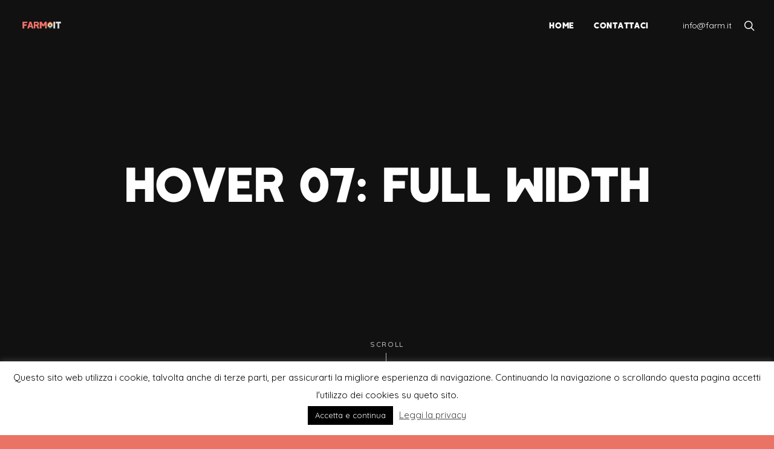

--- FILE ---
content_type: text/html; charset=UTF-8
request_url: https://www.farm.it/work/hover-07-full-width/
body_size: 21291
content:
<!DOCTYPE html>
<html lang="en-US">
<head>
<meta charset="UTF-8">
<meta name="viewport" content="width=device-width, initial-scale=1">
<link rel="profile" href="http://gmpg.org/xfn/11">
<link rel="pingback" href="https://www.farm.it/xmlrpc.php">

<title>Hover 07: Full Width &#8211; Farm IT</title>
<meta name='robots' content='max-image-preview:large' />
<!-- Speed of this site is optimised by WP Performance Score Booster plugin v2.2 - https://dipakgajjar.com/wp-performance-score-booster/ -->
<link rel='dns-prefetch' href='//fonts.googleapis.com' />
<link rel='dns-prefetch' href='//s.w.org' />
<link rel="alternate" type="application/rss+xml" title="Farm IT &raquo; Feed" href="https://www.farm.it/feed/" />
<script type="text/javascript">
window._wpemojiSettings = {"baseUrl":"https:\/\/s.w.org\/images\/core\/emoji\/13.1.0\/72x72\/","ext":".png","svgUrl":"https:\/\/s.w.org\/images\/core\/emoji\/13.1.0\/svg\/","svgExt":".svg","source":{"concatemoji":"https:\/\/www.farm.it\/wp-includes\/js\/wp-emoji-release.min.js"}};
/*! This file is auto-generated */
!function(e,a,t){var n,r,o,i=a.createElement("canvas"),p=i.getContext&&i.getContext("2d");function s(e,t){var a=String.fromCharCode;p.clearRect(0,0,i.width,i.height),p.fillText(a.apply(this,e),0,0);e=i.toDataURL();return p.clearRect(0,0,i.width,i.height),p.fillText(a.apply(this,t),0,0),e===i.toDataURL()}function c(e){var t=a.createElement("script");t.src=e,t.defer=t.type="text/javascript",a.getElementsByTagName("head")[0].appendChild(t)}for(o=Array("flag","emoji"),t.supports={everything:!0,everythingExceptFlag:!0},r=0;r<o.length;r++)t.supports[o[r]]=function(e){if(!p||!p.fillText)return!1;switch(p.textBaseline="top",p.font="600 32px Arial",e){case"flag":return s([127987,65039,8205,9895,65039],[127987,65039,8203,9895,65039])?!1:!s([55356,56826,55356,56819],[55356,56826,8203,55356,56819])&&!s([55356,57332,56128,56423,56128,56418,56128,56421,56128,56430,56128,56423,56128,56447],[55356,57332,8203,56128,56423,8203,56128,56418,8203,56128,56421,8203,56128,56430,8203,56128,56423,8203,56128,56447]);case"emoji":return!s([10084,65039,8205,55357,56613],[10084,65039,8203,55357,56613])}return!1}(o[r]),t.supports.everything=t.supports.everything&&t.supports[o[r]],"flag"!==o[r]&&(t.supports.everythingExceptFlag=t.supports.everythingExceptFlag&&t.supports[o[r]]);t.supports.everythingExceptFlag=t.supports.everythingExceptFlag&&!t.supports.flag,t.DOMReady=!1,t.readyCallback=function(){t.DOMReady=!0},t.supports.everything||(n=function(){t.readyCallback()},a.addEventListener?(a.addEventListener("DOMContentLoaded",n,!1),e.addEventListener("load",n,!1)):(e.attachEvent("onload",n),a.attachEvent("onreadystatechange",function(){"complete"===a.readyState&&t.readyCallback()})),(n=t.source||{}).concatemoji?c(n.concatemoji):n.wpemoji&&n.twemoji&&(c(n.twemoji),c(n.wpemoji)))}(window,document,window._wpemojiSettings);
</script>
<style type="text/css">
img.wp-smiley,
img.emoji {
	display: inline !important;
	border: none !important;
	box-shadow: none !important;
	height: 1em !important;
	width: 1em !important;
	margin: 0 0.07em !important;
	vertical-align: -0.1em !important;
	background: none !important;
	padding: 0 !important;
}
</style>
	<link rel='stylesheet' id='mmpm_mega_main_menu-css'  href='https://www.farm.it/wp-content/plugins/mega_main_menu/src/css/cache.skin.css' type='text/css' media='all' />
<link rel='stylesheet' id='wp-block-library-css'  href='https://www.farm.it/wp-includes/css/dist/block-library/style.min.css' type='text/css' media='all' />
<style id='global-styles-inline-css' type='text/css'>
body{--wp--preset--color--black: #000000;--wp--preset--color--cyan-bluish-gray: #abb8c3;--wp--preset--color--white: #ffffff;--wp--preset--color--pale-pink: #f78da7;--wp--preset--color--vivid-red: #cf2e2e;--wp--preset--color--luminous-vivid-orange: #ff6900;--wp--preset--color--luminous-vivid-amber: #fcb900;--wp--preset--color--light-green-cyan: #7bdcb5;--wp--preset--color--vivid-green-cyan: #00d084;--wp--preset--color--pale-cyan-blue: #8ed1fc;--wp--preset--color--vivid-cyan-blue: #0693e3;--wp--preset--color--vivid-purple: #9b51e0;--wp--preset--gradient--vivid-cyan-blue-to-vivid-purple: linear-gradient(135deg,rgba(6,147,227,1) 0%,rgb(155,81,224) 100%);--wp--preset--gradient--light-green-cyan-to-vivid-green-cyan: linear-gradient(135deg,rgb(122,220,180) 0%,rgb(0,208,130) 100%);--wp--preset--gradient--luminous-vivid-amber-to-luminous-vivid-orange: linear-gradient(135deg,rgba(252,185,0,1) 0%,rgba(255,105,0,1) 100%);--wp--preset--gradient--luminous-vivid-orange-to-vivid-red: linear-gradient(135deg,rgba(255,105,0,1) 0%,rgb(207,46,46) 100%);--wp--preset--gradient--very-light-gray-to-cyan-bluish-gray: linear-gradient(135deg,rgb(238,238,238) 0%,rgb(169,184,195) 100%);--wp--preset--gradient--cool-to-warm-spectrum: linear-gradient(135deg,rgb(74,234,220) 0%,rgb(151,120,209) 20%,rgb(207,42,186) 40%,rgb(238,44,130) 60%,rgb(251,105,98) 80%,rgb(254,248,76) 100%);--wp--preset--gradient--blush-light-purple: linear-gradient(135deg,rgb(255,206,236) 0%,rgb(152,150,240) 100%);--wp--preset--gradient--blush-bordeaux: linear-gradient(135deg,rgb(254,205,165) 0%,rgb(254,45,45) 50%,rgb(107,0,62) 100%);--wp--preset--gradient--luminous-dusk: linear-gradient(135deg,rgb(255,203,112) 0%,rgb(199,81,192) 50%,rgb(65,88,208) 100%);--wp--preset--gradient--pale-ocean: linear-gradient(135deg,rgb(255,245,203) 0%,rgb(182,227,212) 50%,rgb(51,167,181) 100%);--wp--preset--gradient--electric-grass: linear-gradient(135deg,rgb(202,248,128) 0%,rgb(113,206,126) 100%);--wp--preset--gradient--midnight: linear-gradient(135deg,rgb(2,3,129) 0%,rgb(40,116,252) 100%);--wp--preset--duotone--dark-grayscale: url('#wp-duotone-dark-grayscale');--wp--preset--duotone--grayscale: url('#wp-duotone-grayscale');--wp--preset--duotone--purple-yellow: url('#wp-duotone-purple-yellow');--wp--preset--duotone--blue-red: url('#wp-duotone-blue-red');--wp--preset--duotone--midnight: url('#wp-duotone-midnight');--wp--preset--duotone--magenta-yellow: url('#wp-duotone-magenta-yellow');--wp--preset--duotone--purple-green: url('#wp-duotone-purple-green');--wp--preset--duotone--blue-orange: url('#wp-duotone-blue-orange');--wp--preset--font-size--small: 13px;--wp--preset--font-size--medium: 20px;--wp--preset--font-size--large: 36px;--wp--preset--font-size--x-large: 42px;}.has-black-color{color: var(--wp--preset--color--black) !important;}.has-cyan-bluish-gray-color{color: var(--wp--preset--color--cyan-bluish-gray) !important;}.has-white-color{color: var(--wp--preset--color--white) !important;}.has-pale-pink-color{color: var(--wp--preset--color--pale-pink) !important;}.has-vivid-red-color{color: var(--wp--preset--color--vivid-red) !important;}.has-luminous-vivid-orange-color{color: var(--wp--preset--color--luminous-vivid-orange) !important;}.has-luminous-vivid-amber-color{color: var(--wp--preset--color--luminous-vivid-amber) !important;}.has-light-green-cyan-color{color: var(--wp--preset--color--light-green-cyan) !important;}.has-vivid-green-cyan-color{color: var(--wp--preset--color--vivid-green-cyan) !important;}.has-pale-cyan-blue-color{color: var(--wp--preset--color--pale-cyan-blue) !important;}.has-vivid-cyan-blue-color{color: var(--wp--preset--color--vivid-cyan-blue) !important;}.has-vivid-purple-color{color: var(--wp--preset--color--vivid-purple) !important;}.has-black-background-color{background-color: var(--wp--preset--color--black) !important;}.has-cyan-bluish-gray-background-color{background-color: var(--wp--preset--color--cyan-bluish-gray) !important;}.has-white-background-color{background-color: var(--wp--preset--color--white) !important;}.has-pale-pink-background-color{background-color: var(--wp--preset--color--pale-pink) !important;}.has-vivid-red-background-color{background-color: var(--wp--preset--color--vivid-red) !important;}.has-luminous-vivid-orange-background-color{background-color: var(--wp--preset--color--luminous-vivid-orange) !important;}.has-luminous-vivid-amber-background-color{background-color: var(--wp--preset--color--luminous-vivid-amber) !important;}.has-light-green-cyan-background-color{background-color: var(--wp--preset--color--light-green-cyan) !important;}.has-vivid-green-cyan-background-color{background-color: var(--wp--preset--color--vivid-green-cyan) !important;}.has-pale-cyan-blue-background-color{background-color: var(--wp--preset--color--pale-cyan-blue) !important;}.has-vivid-cyan-blue-background-color{background-color: var(--wp--preset--color--vivid-cyan-blue) !important;}.has-vivid-purple-background-color{background-color: var(--wp--preset--color--vivid-purple) !important;}.has-black-border-color{border-color: var(--wp--preset--color--black) !important;}.has-cyan-bluish-gray-border-color{border-color: var(--wp--preset--color--cyan-bluish-gray) !important;}.has-white-border-color{border-color: var(--wp--preset--color--white) !important;}.has-pale-pink-border-color{border-color: var(--wp--preset--color--pale-pink) !important;}.has-vivid-red-border-color{border-color: var(--wp--preset--color--vivid-red) !important;}.has-luminous-vivid-orange-border-color{border-color: var(--wp--preset--color--luminous-vivid-orange) !important;}.has-luminous-vivid-amber-border-color{border-color: var(--wp--preset--color--luminous-vivid-amber) !important;}.has-light-green-cyan-border-color{border-color: var(--wp--preset--color--light-green-cyan) !important;}.has-vivid-green-cyan-border-color{border-color: var(--wp--preset--color--vivid-green-cyan) !important;}.has-pale-cyan-blue-border-color{border-color: var(--wp--preset--color--pale-cyan-blue) !important;}.has-vivid-cyan-blue-border-color{border-color: var(--wp--preset--color--vivid-cyan-blue) !important;}.has-vivid-purple-border-color{border-color: var(--wp--preset--color--vivid-purple) !important;}.has-vivid-cyan-blue-to-vivid-purple-gradient-background{background: var(--wp--preset--gradient--vivid-cyan-blue-to-vivid-purple) !important;}.has-light-green-cyan-to-vivid-green-cyan-gradient-background{background: var(--wp--preset--gradient--light-green-cyan-to-vivid-green-cyan) !important;}.has-luminous-vivid-amber-to-luminous-vivid-orange-gradient-background{background: var(--wp--preset--gradient--luminous-vivid-amber-to-luminous-vivid-orange) !important;}.has-luminous-vivid-orange-to-vivid-red-gradient-background{background: var(--wp--preset--gradient--luminous-vivid-orange-to-vivid-red) !important;}.has-very-light-gray-to-cyan-bluish-gray-gradient-background{background: var(--wp--preset--gradient--very-light-gray-to-cyan-bluish-gray) !important;}.has-cool-to-warm-spectrum-gradient-background{background: var(--wp--preset--gradient--cool-to-warm-spectrum) !important;}.has-blush-light-purple-gradient-background{background: var(--wp--preset--gradient--blush-light-purple) !important;}.has-blush-bordeaux-gradient-background{background: var(--wp--preset--gradient--blush-bordeaux) !important;}.has-luminous-dusk-gradient-background{background: var(--wp--preset--gradient--luminous-dusk) !important;}.has-pale-ocean-gradient-background{background: var(--wp--preset--gradient--pale-ocean) !important;}.has-electric-grass-gradient-background{background: var(--wp--preset--gradient--electric-grass) !important;}.has-midnight-gradient-background{background: var(--wp--preset--gradient--midnight) !important;}.has-small-font-size{font-size: var(--wp--preset--font-size--small) !important;}.has-medium-font-size{font-size: var(--wp--preset--font-size--medium) !important;}.has-large-font-size{font-size: var(--wp--preset--font-size--large) !important;}.has-x-large-font-size{font-size: var(--wp--preset--font-size--x-large) !important;}
</style>
<style id='extendify-utilities-inline-css' type='text/css'>
.ext-absolute{position:absolute!important}.ext-relative{position:relative!important}.ext-top-base{top:var(--wp--style--block-gap,1.75rem)!important}.ext-top-lg{top:var(--extendify--spacing--large)!important}.ext--top-base{top:calc(var(--wp--style--block-gap, 1.75rem)*-1)!important}.ext--top-lg{top:calc(var(--extendify--spacing--large)*-1)!important}.ext-right-base{right:var(--wp--style--block-gap,1.75rem)!important}.ext-right-lg{right:var(--extendify--spacing--large)!important}.ext--right-base{right:calc(var(--wp--style--block-gap, 1.75rem)*-1)!important}.ext--right-lg{right:calc(var(--extendify--spacing--large)*-1)!important}.ext-bottom-base{bottom:var(--wp--style--block-gap,1.75rem)!important}.ext-bottom-lg{bottom:var(--extendify--spacing--large)!important}.ext--bottom-base{bottom:calc(var(--wp--style--block-gap, 1.75rem)*-1)!important}.ext--bottom-lg{bottom:calc(var(--extendify--spacing--large)*-1)!important}.ext-left-base{left:var(--wp--style--block-gap,1.75rem)!important}.ext-left-lg{left:var(--extendify--spacing--large)!important}.ext--left-base{left:calc(var(--wp--style--block-gap, 1.75rem)*-1)!important}.ext--left-lg{left:calc(var(--extendify--spacing--large)*-1)!important}.ext-order-1{order:1!important}.ext-order-2{order:2!important}.ext-col-auto{grid-column:auto!important}.ext-col-span-1{grid-column:span 1/span 1!important}.ext-col-span-2{grid-column:span 2/span 2!important}.ext-col-span-3{grid-column:span 3/span 3!important}.ext-col-span-4{grid-column:span 4/span 4!important}.ext-col-span-5{grid-column:span 5/span 5!important}.ext-col-span-6{grid-column:span 6/span 6!important}.ext-col-span-7{grid-column:span 7/span 7!important}.ext-col-span-8{grid-column:span 8/span 8!important}.ext-col-span-9{grid-column:span 9/span 9!important}.ext-col-span-10{grid-column:span 10/span 10!important}.ext-col-span-11{grid-column:span 11/span 11!important}.ext-col-span-12{grid-column:span 12/span 12!important}.ext-col-span-full{grid-column:1/-1!important}.ext-col-start-1{grid-column-start:1!important}.ext-col-start-2{grid-column-start:2!important}.ext-col-start-3{grid-column-start:3!important}.ext-col-start-4{grid-column-start:4!important}.ext-col-start-5{grid-column-start:5!important}.ext-col-start-6{grid-column-start:6!important}.ext-col-start-7{grid-column-start:7!important}.ext-col-start-8{grid-column-start:8!important}.ext-col-start-9{grid-column-start:9!important}.ext-col-start-10{grid-column-start:10!important}.ext-col-start-11{grid-column-start:11!important}.ext-col-start-12{grid-column-start:12!important}.ext-col-start-13{grid-column-start:13!important}.ext-col-start-auto{grid-column-start:auto!important}.ext-col-end-1{grid-column-end:1!important}.ext-col-end-2{grid-column-end:2!important}.ext-col-end-3{grid-column-end:3!important}.ext-col-end-4{grid-column-end:4!important}.ext-col-end-5{grid-column-end:5!important}.ext-col-end-6{grid-column-end:6!important}.ext-col-end-7{grid-column-end:7!important}.ext-col-end-8{grid-column-end:8!important}.ext-col-end-9{grid-column-end:9!important}.ext-col-end-10{grid-column-end:10!important}.ext-col-end-11{grid-column-end:11!important}.ext-col-end-12{grid-column-end:12!important}.ext-col-end-13{grid-column-end:13!important}.ext-col-end-auto{grid-column-end:auto!important}.ext-row-auto{grid-row:auto!important}.ext-row-span-1{grid-row:span 1/span 1!important}.ext-row-span-2{grid-row:span 2/span 2!important}.ext-row-span-3{grid-row:span 3/span 3!important}.ext-row-span-4{grid-row:span 4/span 4!important}.ext-row-span-5{grid-row:span 5/span 5!important}.ext-row-span-6{grid-row:span 6/span 6!important}.ext-row-span-full{grid-row:1/-1!important}.ext-row-start-1{grid-row-start:1!important}.ext-row-start-2{grid-row-start:2!important}.ext-row-start-3{grid-row-start:3!important}.ext-row-start-4{grid-row-start:4!important}.ext-row-start-5{grid-row-start:5!important}.ext-row-start-6{grid-row-start:6!important}.ext-row-start-7{grid-row-start:7!important}.ext-row-start-auto{grid-row-start:auto!important}.ext-row-end-1{grid-row-end:1!important}.ext-row-end-2{grid-row-end:2!important}.ext-row-end-3{grid-row-end:3!important}.ext-row-end-4{grid-row-end:4!important}.ext-row-end-5{grid-row-end:5!important}.ext-row-end-6{grid-row-end:6!important}.ext-row-end-7{grid-row-end:7!important}.ext-row-end-auto{grid-row-end:auto!important}.ext-m-0:not([style*=margin]){margin:0!important}.ext-m-auto:not([style*=margin]){margin:auto!important}.ext-m-base:not([style*=margin]){margin:var(--wp--style--block-gap,1.75rem)!important}.ext-m-lg:not([style*=margin]){margin:var(--extendify--spacing--large)!important}.ext--m-base:not([style*=margin]){margin:calc(var(--wp--style--block-gap, 1.75rem)*-1)!important}.ext--m-lg:not([style*=margin]){margin:calc(var(--extendify--spacing--large)*-1)!important}.ext-mx-0:not([style*=margin]){margin-left:0!important;margin-right:0!important}.ext-mx-auto:not([style*=margin]){margin-left:auto!important;margin-right:auto!important}.ext-mx-base:not([style*=margin]){margin-left:var(--wp--style--block-gap,1.75rem)!important;margin-right:var(--wp--style--block-gap,1.75rem)!important}.ext-mx-lg:not([style*=margin]){margin-left:var(--extendify--spacing--large)!important;margin-right:var(--extendify--spacing--large)!important}.ext--mx-base:not([style*=margin]){margin-left:calc(var(--wp--style--block-gap, 1.75rem)*-1)!important;margin-right:calc(var(--wp--style--block-gap, 1.75rem)*-1)!important}.ext--mx-lg:not([style*=margin]){margin-left:calc(var(--extendify--spacing--large)*-1)!important;margin-right:calc(var(--extendify--spacing--large)*-1)!important}.ext-my-0:not([style*=margin]){margin-bottom:0!important;margin-top:0!important}.ext-my-auto:not([style*=margin]){margin-bottom:auto!important;margin-top:auto!important}.ext-my-base:not([style*=margin]){margin-bottom:var(--wp--style--block-gap,1.75rem)!important;margin-top:var(--wp--style--block-gap,1.75rem)!important}.ext-my-lg:not([style*=margin]){margin-bottom:var(--extendify--spacing--large)!important;margin-top:var(--extendify--spacing--large)!important}.ext--my-base:not([style*=margin]){margin-bottom:calc(var(--wp--style--block-gap, 1.75rem)*-1)!important;margin-top:calc(var(--wp--style--block-gap, 1.75rem)*-1)!important}.ext--my-lg:not([style*=margin]){margin-bottom:calc(var(--extendify--spacing--large)*-1)!important;margin-top:calc(var(--extendify--spacing--large)*-1)!important}.ext-mt-0:not([style*=margin]){margin-top:0!important}.ext-mt-auto:not([style*=margin]){margin-top:auto!important}.ext-mt-base:not([style*=margin]){margin-top:var(--wp--style--block-gap,1.75rem)!important}.ext-mt-lg:not([style*=margin]){margin-top:var(--extendify--spacing--large)!important}.ext--mt-base:not([style*=margin]){margin-top:calc(var(--wp--style--block-gap, 1.75rem)*-1)!important}.ext--mt-lg:not([style*=margin]){margin-top:calc(var(--extendify--spacing--large)*-1)!important}.ext-mr-0:not([style*=margin]){margin-right:0!important}.ext-mr-auto:not([style*=margin]){margin-right:auto!important}.ext-mr-base:not([style*=margin]){margin-right:var(--wp--style--block-gap,1.75rem)!important}.ext-mr-lg:not([style*=margin]){margin-right:var(--extendify--spacing--large)!important}.ext--mr-base:not([style*=margin]){margin-right:calc(var(--wp--style--block-gap, 1.75rem)*-1)!important}.ext--mr-lg:not([style*=margin]){margin-right:calc(var(--extendify--spacing--large)*-1)!important}.ext-mb-0:not([style*=margin]){margin-bottom:0!important}.ext-mb-auto:not([style*=margin]){margin-bottom:auto!important}.ext-mb-base:not([style*=margin]){margin-bottom:var(--wp--style--block-gap,1.75rem)!important}.ext-mb-lg:not([style*=margin]){margin-bottom:var(--extendify--spacing--large)!important}.ext--mb-base:not([style*=margin]){margin-bottom:calc(var(--wp--style--block-gap, 1.75rem)*-1)!important}.ext--mb-lg:not([style*=margin]){margin-bottom:calc(var(--extendify--spacing--large)*-1)!important}.ext-ml-0:not([style*=margin]){margin-left:0!important}.ext-ml-auto:not([style*=margin]){margin-left:auto!important}.ext-ml-base:not([style*=margin]){margin-left:var(--wp--style--block-gap,1.75rem)!important}.ext-ml-lg:not([style*=margin]){margin-left:var(--extendify--spacing--large)!important}.ext--ml-base:not([style*=margin]){margin-left:calc(var(--wp--style--block-gap, 1.75rem)*-1)!important}.ext--ml-lg:not([style*=margin]){margin-left:calc(var(--extendify--spacing--large)*-1)!important}.ext-block{display:block!important}.ext-inline-block{display:inline-block!important}.ext-inline{display:inline!important}.ext-flex{display:flex!important}.ext-inline-flex{display:inline-flex!important}.ext-grid{display:grid!important}.ext-inline-grid{display:inline-grid!important}.ext-hidden{display:none!important}.ext-w-auto{width:auto!important}.ext-w-full{width:100%!important}.ext-max-w-full{max-width:100%!important}.ext-flex-1{flex:1 1 0%!important}.ext-flex-auto{flex:1 1 auto!important}.ext-flex-initial{flex:0 1 auto!important}.ext-flex-none{flex:none!important}.ext-flex-shrink-0{flex-shrink:0!important}.ext-flex-shrink{flex-shrink:1!important}.ext-flex-grow-0{flex-grow:0!important}.ext-flex-grow{flex-grow:1!important}.ext-list-none{list-style-type:none!important}.ext-grid-cols-1{grid-template-columns:repeat(1,minmax(0,1fr))!important}.ext-grid-cols-2{grid-template-columns:repeat(2,minmax(0,1fr))!important}.ext-grid-cols-3{grid-template-columns:repeat(3,minmax(0,1fr))!important}.ext-grid-cols-4{grid-template-columns:repeat(4,minmax(0,1fr))!important}.ext-grid-cols-5{grid-template-columns:repeat(5,minmax(0,1fr))!important}.ext-grid-cols-6{grid-template-columns:repeat(6,minmax(0,1fr))!important}.ext-grid-cols-7{grid-template-columns:repeat(7,minmax(0,1fr))!important}.ext-grid-cols-8{grid-template-columns:repeat(8,minmax(0,1fr))!important}.ext-grid-cols-9{grid-template-columns:repeat(9,minmax(0,1fr))!important}.ext-grid-cols-10{grid-template-columns:repeat(10,minmax(0,1fr))!important}.ext-grid-cols-11{grid-template-columns:repeat(11,minmax(0,1fr))!important}.ext-grid-cols-12{grid-template-columns:repeat(12,minmax(0,1fr))!important}.ext-grid-cols-none{grid-template-columns:none!important}.ext-grid-rows-1{grid-template-rows:repeat(1,minmax(0,1fr))!important}.ext-grid-rows-2{grid-template-rows:repeat(2,minmax(0,1fr))!important}.ext-grid-rows-3{grid-template-rows:repeat(3,minmax(0,1fr))!important}.ext-grid-rows-4{grid-template-rows:repeat(4,minmax(0,1fr))!important}.ext-grid-rows-5{grid-template-rows:repeat(5,minmax(0,1fr))!important}.ext-grid-rows-6{grid-template-rows:repeat(6,minmax(0,1fr))!important}.ext-grid-rows-none{grid-template-rows:none!important}.ext-flex-row{flex-direction:row!important}.ext-flex-row-reverse{flex-direction:row-reverse!important}.ext-flex-col{flex-direction:column!important}.ext-flex-col-reverse{flex-direction:column-reverse!important}.ext-flex-wrap{flex-wrap:wrap!important}.ext-flex-wrap-reverse{flex-wrap:wrap-reverse!important}.ext-flex-nowrap{flex-wrap:nowrap!important}.ext-items-start{align-items:flex-start!important}.ext-items-end{align-items:flex-end!important}.ext-items-center{align-items:center!important}.ext-items-baseline{align-items:baseline!important}.ext-items-stretch{align-items:stretch!important}.ext-justify-start{justify-content:flex-start!important}.ext-justify-end{justify-content:flex-end!important}.ext-justify-center{justify-content:center!important}.ext-justify-between{justify-content:space-between!important}.ext-justify-around{justify-content:space-around!important}.ext-justify-evenly{justify-content:space-evenly!important}.ext-justify-items-start{justify-items:start!important}.ext-justify-items-end{justify-items:end!important}.ext-justify-items-center{justify-items:center!important}.ext-justify-items-stretch{justify-items:stretch!important}.ext-gap-0{gap:0!important}.ext-gap-base{gap:var(--wp--style--block-gap,1.75rem)!important}.ext-gap-lg{gap:var(--extendify--spacing--large)!important}.ext-gap-x-0{-moz-column-gap:0!important;column-gap:0!important}.ext-gap-x-base{-moz-column-gap:var(--wp--style--block-gap,1.75rem)!important;column-gap:var(--wp--style--block-gap,1.75rem)!important}.ext-gap-x-lg{-moz-column-gap:var(--extendify--spacing--large)!important;column-gap:var(--extendify--spacing--large)!important}.ext-gap-y-0{row-gap:0!important}.ext-gap-y-base{row-gap:var(--wp--style--block-gap,1.75rem)!important}.ext-gap-y-lg{row-gap:var(--extendify--spacing--large)!important}.ext-justify-self-auto{justify-self:auto!important}.ext-justify-self-start{justify-self:start!important}.ext-justify-self-end{justify-self:end!important}.ext-justify-self-center{justify-self:center!important}.ext-justify-self-stretch{justify-self:stretch!important}.ext-rounded-none{border-radius:0!important}.ext-rounded-full{border-radius:9999px!important}.ext-rounded-t-none{border-top-left-radius:0!important;border-top-right-radius:0!important}.ext-rounded-t-full{border-top-left-radius:9999px!important;border-top-right-radius:9999px!important}.ext-rounded-r-none{border-bottom-right-radius:0!important;border-top-right-radius:0!important}.ext-rounded-r-full{border-bottom-right-radius:9999px!important;border-top-right-radius:9999px!important}.ext-rounded-b-none{border-bottom-left-radius:0!important;border-bottom-right-radius:0!important}.ext-rounded-b-full{border-bottom-left-radius:9999px!important;border-bottom-right-radius:9999px!important}.ext-rounded-l-none{border-bottom-left-radius:0!important;border-top-left-radius:0!important}.ext-rounded-l-full{border-bottom-left-radius:9999px!important;border-top-left-radius:9999px!important}.ext-rounded-tl-none{border-top-left-radius:0!important}.ext-rounded-tl-full{border-top-left-radius:9999px!important}.ext-rounded-tr-none{border-top-right-radius:0!important}.ext-rounded-tr-full{border-top-right-radius:9999px!important}.ext-rounded-br-none{border-bottom-right-radius:0!important}.ext-rounded-br-full{border-bottom-right-radius:9999px!important}.ext-rounded-bl-none{border-bottom-left-radius:0!important}.ext-rounded-bl-full{border-bottom-left-radius:9999px!important}.ext-border-0{border-width:0!important}.ext-border-t-0{border-top-width:0!important}.ext-border-r-0{border-right-width:0!important}.ext-border-b-0{border-bottom-width:0!important}.ext-border-l-0{border-left-width:0!important}.ext-p-0:not([style*=padding]){padding:0!important}.ext-p-base:not([style*=padding]){padding:var(--wp--style--block-gap,1.75rem)!important}.ext-p-lg:not([style*=padding]){padding:var(--extendify--spacing--large)!important}.ext-px-0:not([style*=padding]){padding-left:0!important;padding-right:0!important}.ext-px-base:not([style*=padding]){padding-left:var(--wp--style--block-gap,1.75rem)!important;padding-right:var(--wp--style--block-gap,1.75rem)!important}.ext-px-lg:not([style*=padding]){padding-left:var(--extendify--spacing--large)!important;padding-right:var(--extendify--spacing--large)!important}.ext-py-0:not([style*=padding]){padding-bottom:0!important;padding-top:0!important}.ext-py-base:not([style*=padding]){padding-bottom:var(--wp--style--block-gap,1.75rem)!important;padding-top:var(--wp--style--block-gap,1.75rem)!important}.ext-py-lg:not([style*=padding]){padding-bottom:var(--extendify--spacing--large)!important;padding-top:var(--extendify--spacing--large)!important}.ext-pt-0:not([style*=padding]){padding-top:0!important}.ext-pt-base:not([style*=padding]){padding-top:var(--wp--style--block-gap,1.75rem)!important}.ext-pt-lg:not([style*=padding]){padding-top:var(--extendify--spacing--large)!important}.ext-pr-0:not([style*=padding]){padding-right:0!important}.ext-pr-base:not([style*=padding]){padding-right:var(--wp--style--block-gap,1.75rem)!important}.ext-pr-lg:not([style*=padding]){padding-right:var(--extendify--spacing--large)!important}.ext-pb-0:not([style*=padding]){padding-bottom:0!important}.ext-pb-base:not([style*=padding]){padding-bottom:var(--wp--style--block-gap,1.75rem)!important}.ext-pb-lg:not([style*=padding]){padding-bottom:var(--extendify--spacing--large)!important}.ext-pl-0:not([style*=padding]){padding-left:0!important}.ext-pl-base:not([style*=padding]){padding-left:var(--wp--style--block-gap,1.75rem)!important}.ext-pl-lg:not([style*=padding]){padding-left:var(--extendify--spacing--large)!important}.ext-text-left{text-align:left!important}.ext-text-center{text-align:center!important}.ext-text-right{text-align:right!important}.ext-leading-none{line-height:1!important}.ext-leading-tight{line-height:1.25!important}.ext-leading-snug{line-height:1.375!important}.ext-leading-normal{line-height:1.5!important}.ext-leading-relaxed{line-height:1.625!important}.ext-leading-loose{line-height:2!important}.clip-path--rhombus img{-webkit-clip-path:polygon(15% 6%,80% 29%,84% 93%,23% 69%);clip-path:polygon(15% 6%,80% 29%,84% 93%,23% 69%)}.clip-path--diamond img{-webkit-clip-path:polygon(5% 29%,60% 2%,91% 64%,36% 89%);clip-path:polygon(5% 29%,60% 2%,91% 64%,36% 89%)}.clip-path--rhombus-alt img{-webkit-clip-path:polygon(14% 9%,85% 24%,91% 89%,19% 76%);clip-path:polygon(14% 9%,85% 24%,91% 89%,19% 76%)}.wp-block-columns[class*=fullwidth-cols]{margin-bottom:unset}.wp-block-column.editor\:pointer-events-none{margin-bottom:0!important;margin-top:0!important}.is-root-container.block-editor-block-list__layout>[data-align=full]:not(:first-of-type)>.wp-block-column.editor\:pointer-events-none,.is-root-container.block-editor-block-list__layout>[data-align=wide]>.wp-block-column.editor\:pointer-events-none{margin-top:calc(var(--wp--style--block-gap, 28px)*-1)!important}.ext .wp-block-columns .wp-block-column[style*=padding]{padding-left:0!important;padding-right:0!important}.ext .wp-block-columns+.wp-block-columns:not([class*=mt-]):not([class*=my-]):not([style*=margin]){margin-top:0!important}[class*=fullwidth-cols] .wp-block-column:first-child,[class*=fullwidth-cols] .wp-block-group:first-child{margin-top:0}[class*=fullwidth-cols] .wp-block-column:last-child,[class*=fullwidth-cols] .wp-block-group:last-child{margin-bottom:0}[class*=fullwidth-cols] .wp-block-column:first-child>*,[class*=fullwidth-cols] .wp-block-column>:first-child{margin-top:0}.ext .is-not-stacked-on-mobile .wp-block-column,[class*=fullwidth-cols] .wp-block-column>:last-child{margin-bottom:0}.wp-block-columns[class*=fullwidth-cols]:not(.is-not-stacked-on-mobile)>.wp-block-column:not(:last-child){margin-bottom:var(--wp--style--block-gap,1.75rem)}@media (min-width:782px){.wp-block-columns[class*=fullwidth-cols]:not(.is-not-stacked-on-mobile)>.wp-block-column:not(:last-child){margin-bottom:0}}.wp-block-columns[class*=fullwidth-cols].is-not-stacked-on-mobile>.wp-block-column{margin-bottom:0!important}@media (min-width:600px) and (max-width:781px){.wp-block-columns[class*=fullwidth-cols]:not(.is-not-stacked-on-mobile)>.wp-block-column:nth-child(2n){margin-left:var(--wp--style--block-gap,2em)}}@media (max-width:781px){.tablet\:fullwidth-cols.wp-block-columns:not(.is-not-stacked-on-mobile){flex-wrap:wrap}.tablet\:fullwidth-cols.wp-block-columns:not(.is-not-stacked-on-mobile)>.wp-block-column,.tablet\:fullwidth-cols.wp-block-columns:not(.is-not-stacked-on-mobile)>.wp-block-column:not([style*=margin]){margin-left:0!important}.tablet\:fullwidth-cols.wp-block-columns:not(.is-not-stacked-on-mobile)>.wp-block-column{flex-basis:100%!important}}@media (max-width:1079px){.desktop\:fullwidth-cols.wp-block-columns:not(.is-not-stacked-on-mobile){flex-wrap:wrap}.desktop\:fullwidth-cols.wp-block-columns:not(.is-not-stacked-on-mobile)>.wp-block-column,.desktop\:fullwidth-cols.wp-block-columns:not(.is-not-stacked-on-mobile)>.wp-block-column:not([style*=margin]){margin-left:0!important}.desktop\:fullwidth-cols.wp-block-columns:not(.is-not-stacked-on-mobile)>.wp-block-column{flex-basis:100%!important}.desktop\:fullwidth-cols.wp-block-columns:not(.is-not-stacked-on-mobile)>.wp-block-column:not(:last-child){margin-bottom:var(--wp--style--block-gap,1.75rem)!important}}.direction-rtl{direction:rtl}.direction-ltr{direction:ltr}.is-style-inline-list{padding-left:0!important}.is-style-inline-list li{list-style-type:none!important}@media (min-width:782px){.is-style-inline-list li{display:inline!important;margin-right:var(--wp--style--block-gap,1.75rem)!important}}@media (min-width:782px){.is-style-inline-list li:first-child{margin-left:0!important}}@media (min-width:782px){.is-style-inline-list li:last-child{margin-right:0!important}}.bring-to-front{position:relative;z-index:10}.text-stroke{-webkit-text-stroke-color:var(--wp--preset--color--background)}.text-stroke,.text-stroke--primary{-webkit-text-stroke-width:var(
        --wp--custom--typography--text-stroke-width,2px
    )}.text-stroke--primary{-webkit-text-stroke-color:var(--wp--preset--color--primary)}.text-stroke--secondary{-webkit-text-stroke-width:var(
        --wp--custom--typography--text-stroke-width,2px
    );-webkit-text-stroke-color:var(--wp--preset--color--secondary)}.editor\:no-caption .block-editor-rich-text__editable{display:none!important}.editor\:no-inserter .wp-block-column:not(.is-selected)>.block-list-appender,.editor\:no-inserter .wp-block-cover__inner-container>.block-list-appender,.editor\:no-inserter .wp-block-group__inner-container>.block-list-appender,.editor\:no-inserter>.block-list-appender{display:none}.editor\:no-resize .components-resizable-box__handle,.editor\:no-resize .components-resizable-box__handle:after,.editor\:no-resize .components-resizable-box__side-handle:before{display:none;pointer-events:none}.editor\:no-resize .components-resizable-box__container{display:block}.editor\:pointer-events-none{pointer-events:none}.is-style-angled{justify-content:flex-end}.ext .is-style-angled>[class*=_inner-container],.is-style-angled{align-items:center}.is-style-angled .wp-block-cover__image-background,.is-style-angled .wp-block-cover__video-background{-webkit-clip-path:polygon(0 0,30% 0,50% 100%,0 100%);clip-path:polygon(0 0,30% 0,50% 100%,0 100%);z-index:1}@media (min-width:782px){.is-style-angled .wp-block-cover__image-background,.is-style-angled .wp-block-cover__video-background{-webkit-clip-path:polygon(0 0,55% 0,65% 100%,0 100%);clip-path:polygon(0 0,55% 0,65% 100%,0 100%)}}.has-foreground-color{color:var(--wp--preset--color--foreground,#000)!important}.has-foreground-background-color{background-color:var(--wp--preset--color--foreground,#000)!important}.has-background-color{color:var(--wp--preset--color--background,#fff)!important}.has-background-background-color{background-color:var(--wp--preset--color--background,#fff)!important}.has-primary-color{color:var(--wp--preset--color--primary,#4b5563)!important}.has-primary-background-color{background-color:var(--wp--preset--color--primary,#4b5563)!important}.has-secondary-color{color:var(--wp--preset--color--secondary,#9ca3af)!important}.has-secondary-background-color{background-color:var(--wp--preset--color--secondary,#9ca3af)!important}.ext.has-text-color h1,.ext.has-text-color h2,.ext.has-text-color h3,.ext.has-text-color h4,.ext.has-text-color h5,.ext.has-text-color h6,.ext.has-text-color p{color:currentColor}.has-white-color{color:var(--wp--preset--color--white,#fff)!important}.has-black-color{color:var(--wp--preset--color--black,#000)!important}.has-ext-foreground-background-color{background-color:var(
        --wp--preset--color--foreground,var(--wp--preset--color--black,#000)
    )!important}.has-ext-primary-background-color{background-color:var(
        --wp--preset--color--primary,var(--wp--preset--color--cyan-bluish-gray,#000)
    )!important}.wp-block-button__link.has-black-background-color{border-color:var(--wp--preset--color--black,#000)}.wp-block-button__link.has-white-background-color{border-color:var(--wp--preset--color--white,#fff)}.has-ext-small-font-size{font-size:var(--wp--preset--font-size--ext-small)!important}.has-ext-medium-font-size{font-size:var(--wp--preset--font-size--ext-medium)!important}.has-ext-large-font-size{font-size:var(--wp--preset--font-size--ext-large)!important;line-height:1.2}.has-ext-x-large-font-size{font-size:var(--wp--preset--font-size--ext-x-large)!important;line-height:1}.has-ext-xx-large-font-size{font-size:var(--wp--preset--font-size--ext-xx-large)!important;line-height:1}.has-ext-x-large-font-size:not([style*=line-height]),.has-ext-xx-large-font-size:not([style*=line-height]){line-height:1.1}.ext .wp-block-group>*{margin-bottom:0;margin-top:0}.ext .wp-block-group>*+*{margin-bottom:0}.ext .wp-block-group>*+*,.ext h2{margin-top:var(--wp--style--block-gap,1.75rem)}.ext h2{margin-bottom:var(--wp--style--block-gap,1.75rem)}.has-ext-x-large-font-size+h3,.has-ext-x-large-font-size+p{margin-top:.5rem}.ext .wp-block-buttons>.wp-block-button.wp-block-button__width-25{min-width:12rem;width:calc(25% - var(--wp--style--block-gap, .5em)*.75)}.ext .ext-grid>[class*=_inner-container]{display:grid}.ext>[class*=_inner-container]>.ext-grid:not([class*=columns]),.ext>[class*=_inner-container]>.wp-block>.ext-grid:not([class*=columns]){display:initial!important}.ext .ext-grid-cols-1>[class*=_inner-container]{grid-template-columns:repeat(1,minmax(0,1fr))!important}.ext .ext-grid-cols-2>[class*=_inner-container]{grid-template-columns:repeat(2,minmax(0,1fr))!important}.ext .ext-grid-cols-3>[class*=_inner-container]{grid-template-columns:repeat(3,minmax(0,1fr))!important}.ext .ext-grid-cols-4>[class*=_inner-container]{grid-template-columns:repeat(4,minmax(0,1fr))!important}.ext .ext-grid-cols-5>[class*=_inner-container]{grid-template-columns:repeat(5,minmax(0,1fr))!important}.ext .ext-grid-cols-6>[class*=_inner-container]{grid-template-columns:repeat(6,minmax(0,1fr))!important}.ext .ext-grid-cols-7>[class*=_inner-container]{grid-template-columns:repeat(7,minmax(0,1fr))!important}.ext .ext-grid-cols-8>[class*=_inner-container]{grid-template-columns:repeat(8,minmax(0,1fr))!important}.ext .ext-grid-cols-9>[class*=_inner-container]{grid-template-columns:repeat(9,minmax(0,1fr))!important}.ext .ext-grid-cols-10>[class*=_inner-container]{grid-template-columns:repeat(10,minmax(0,1fr))!important}.ext .ext-grid-cols-11>[class*=_inner-container]{grid-template-columns:repeat(11,minmax(0,1fr))!important}.ext .ext-grid-cols-12>[class*=_inner-container]{grid-template-columns:repeat(12,minmax(0,1fr))!important}.ext .ext-grid-cols-13>[class*=_inner-container]{grid-template-columns:repeat(13,minmax(0,1fr))!important}.ext .ext-grid-cols-none>[class*=_inner-container]{grid-template-columns:none!important}.ext .ext-grid-rows-1>[class*=_inner-container]{grid-template-rows:repeat(1,minmax(0,1fr))!important}.ext .ext-grid-rows-2>[class*=_inner-container]{grid-template-rows:repeat(2,minmax(0,1fr))!important}.ext .ext-grid-rows-3>[class*=_inner-container]{grid-template-rows:repeat(3,minmax(0,1fr))!important}.ext .ext-grid-rows-4>[class*=_inner-container]{grid-template-rows:repeat(4,minmax(0,1fr))!important}.ext .ext-grid-rows-5>[class*=_inner-container]{grid-template-rows:repeat(5,minmax(0,1fr))!important}.ext .ext-grid-rows-6>[class*=_inner-container]{grid-template-rows:repeat(6,minmax(0,1fr))!important}.ext .ext-grid-rows-none>[class*=_inner-container]{grid-template-rows:none!important}.ext .ext-items-start>[class*=_inner-container]{align-items:flex-start!important}.ext .ext-items-end>[class*=_inner-container]{align-items:flex-end!important}.ext .ext-items-center>[class*=_inner-container]{align-items:center!important}.ext .ext-items-baseline>[class*=_inner-container]{align-items:baseline!important}.ext .ext-items-stretch>[class*=_inner-container]{align-items:stretch!important}.ext.wp-block-group>:last-child{margin-bottom:0}.ext .wp-block-group__inner-container{padding:0!important}.ext.has-background{padding-left:var(--wp--style--block-gap,1.75rem);padding-right:var(--wp--style--block-gap,1.75rem)}.ext [class*=inner-container]>.alignwide [class*=inner-container],.ext [class*=inner-container]>[data-align=wide] [class*=inner-container]{max-width:var(--responsive--alignwide-width,120rem)}.ext [class*=inner-container]>.alignwide [class*=inner-container]>*,.ext [class*=inner-container]>[data-align=wide] [class*=inner-container]>*{max-width:100%!important}.ext .wp-block-image{position:relative;text-align:center}.ext .wp-block-image img{display:inline-block;vertical-align:middle}body{--extendify--spacing--large:var(
        --wp--custom--spacing--large,clamp(2em,8vw,8em)
    );--wp--preset--font-size--ext-small:1rem;--wp--preset--font-size--ext-medium:1.125rem;--wp--preset--font-size--ext-large:clamp(1.65rem,3.5vw,2.15rem);--wp--preset--font-size--ext-x-large:clamp(3rem,6vw,4.75rem);--wp--preset--font-size--ext-xx-large:clamp(3.25rem,7.5vw,5.75rem);--wp--preset--color--black:#000;--wp--preset--color--white:#fff}.ext *{box-sizing:border-box}.block-editor-block-preview__content-iframe .ext [data-type="core/spacer"] .components-resizable-box__container{background:transparent!important}.block-editor-block-preview__content-iframe .ext [data-type="core/spacer"] .block-library-spacer__resize-container:before{display:none!important}.ext .wp-block-group__inner-container figure.wp-block-gallery.alignfull{margin-bottom:unset;margin-top:unset}.ext .alignwide{margin-left:auto!important;margin-right:auto!important}.is-root-container.block-editor-block-list__layout>[data-align=full]:not(:first-of-type)>.ext-my-0,.is-root-container.block-editor-block-list__layout>[data-align=wide]>.ext-my-0:not([style*=margin]){margin-top:calc(var(--wp--style--block-gap, 28px)*-1)!important}.block-editor-block-preview__content-iframe .preview\:min-h-50{min-height:50vw!important}.block-editor-block-preview__content-iframe .preview\:min-h-60{min-height:60vw!important}.block-editor-block-preview__content-iframe .preview\:min-h-70{min-height:70vw!important}.block-editor-block-preview__content-iframe .preview\:min-h-80{min-height:80vw!important}.block-editor-block-preview__content-iframe .preview\:min-h-100{min-height:100vw!important}.ext-mr-0.alignfull:not([style*=margin]):not([style*=margin]){margin-right:0!important}.ext-ml-0:not([style*=margin]):not([style*=margin]){margin-left:0!important}.is-root-container .wp-block[data-align=full]>.ext-mx-0:not([style*=margin]):not([style*=margin]){margin-left:calc(var(--wp--custom--spacing--outer, 0)*1)!important;margin-right:calc(var(--wp--custom--spacing--outer, 0)*1)!important;overflow:hidden;width:unset}@media (min-width:782px){.tablet\:ext-absolute{position:absolute!important}.tablet\:ext-relative{position:relative!important}.tablet\:ext-top-base{top:var(--wp--style--block-gap,1.75rem)!important}.tablet\:ext-top-lg{top:var(--extendify--spacing--large)!important}.tablet\:ext--top-base{top:calc(var(--wp--style--block-gap, 1.75rem)*-1)!important}.tablet\:ext--top-lg{top:calc(var(--extendify--spacing--large)*-1)!important}.tablet\:ext-right-base{right:var(--wp--style--block-gap,1.75rem)!important}.tablet\:ext-right-lg{right:var(--extendify--spacing--large)!important}.tablet\:ext--right-base{right:calc(var(--wp--style--block-gap, 1.75rem)*-1)!important}.tablet\:ext--right-lg{right:calc(var(--extendify--spacing--large)*-1)!important}.tablet\:ext-bottom-base{bottom:var(--wp--style--block-gap,1.75rem)!important}.tablet\:ext-bottom-lg{bottom:var(--extendify--spacing--large)!important}.tablet\:ext--bottom-base{bottom:calc(var(--wp--style--block-gap, 1.75rem)*-1)!important}.tablet\:ext--bottom-lg{bottom:calc(var(--extendify--spacing--large)*-1)!important}.tablet\:ext-left-base{left:var(--wp--style--block-gap,1.75rem)!important}.tablet\:ext-left-lg{left:var(--extendify--spacing--large)!important}.tablet\:ext--left-base{left:calc(var(--wp--style--block-gap, 1.75rem)*-1)!important}.tablet\:ext--left-lg{left:calc(var(--extendify--spacing--large)*-1)!important}.tablet\:ext-order-1{order:1!important}.tablet\:ext-order-2{order:2!important}.tablet\:ext-m-0:not([style*=margin]){margin:0!important}.tablet\:ext-m-auto:not([style*=margin]){margin:auto!important}.tablet\:ext-m-base:not([style*=margin]){margin:var(--wp--style--block-gap,1.75rem)!important}.tablet\:ext-m-lg:not([style*=margin]){margin:var(--extendify--spacing--large)!important}.tablet\:ext--m-base:not([style*=margin]){margin:calc(var(--wp--style--block-gap, 1.75rem)*-1)!important}.tablet\:ext--m-lg:not([style*=margin]){margin:calc(var(--extendify--spacing--large)*-1)!important}.tablet\:ext-mx-0:not([style*=margin]){margin-left:0!important;margin-right:0!important}.tablet\:ext-mx-auto:not([style*=margin]){margin-left:auto!important;margin-right:auto!important}.tablet\:ext-mx-base:not([style*=margin]){margin-left:var(--wp--style--block-gap,1.75rem)!important;margin-right:var(--wp--style--block-gap,1.75rem)!important}.tablet\:ext-mx-lg:not([style*=margin]){margin-left:var(--extendify--spacing--large)!important;margin-right:var(--extendify--spacing--large)!important}.tablet\:ext--mx-base:not([style*=margin]){margin-left:calc(var(--wp--style--block-gap, 1.75rem)*-1)!important;margin-right:calc(var(--wp--style--block-gap, 1.75rem)*-1)!important}.tablet\:ext--mx-lg:not([style*=margin]){margin-left:calc(var(--extendify--spacing--large)*-1)!important;margin-right:calc(var(--extendify--spacing--large)*-1)!important}.tablet\:ext-my-0:not([style*=margin]){margin-bottom:0!important;margin-top:0!important}.tablet\:ext-my-auto:not([style*=margin]){margin-bottom:auto!important;margin-top:auto!important}.tablet\:ext-my-base:not([style*=margin]){margin-bottom:var(--wp--style--block-gap,1.75rem)!important;margin-top:var(--wp--style--block-gap,1.75rem)!important}.tablet\:ext-my-lg:not([style*=margin]){margin-bottom:var(--extendify--spacing--large)!important;margin-top:var(--extendify--spacing--large)!important}.tablet\:ext--my-base:not([style*=margin]){margin-bottom:calc(var(--wp--style--block-gap, 1.75rem)*-1)!important;margin-top:calc(var(--wp--style--block-gap, 1.75rem)*-1)!important}.tablet\:ext--my-lg:not([style*=margin]){margin-bottom:calc(var(--extendify--spacing--large)*-1)!important;margin-top:calc(var(--extendify--spacing--large)*-1)!important}.tablet\:ext-mt-0:not([style*=margin]){margin-top:0!important}.tablet\:ext-mt-auto:not([style*=margin]){margin-top:auto!important}.tablet\:ext-mt-base:not([style*=margin]){margin-top:var(--wp--style--block-gap,1.75rem)!important}.tablet\:ext-mt-lg:not([style*=margin]){margin-top:var(--extendify--spacing--large)!important}.tablet\:ext--mt-base:not([style*=margin]){margin-top:calc(var(--wp--style--block-gap, 1.75rem)*-1)!important}.tablet\:ext--mt-lg:not([style*=margin]){margin-top:calc(var(--extendify--spacing--large)*-1)!important}.tablet\:ext-mr-0:not([style*=margin]){margin-right:0!important}.tablet\:ext-mr-auto:not([style*=margin]){margin-right:auto!important}.tablet\:ext-mr-base:not([style*=margin]){margin-right:var(--wp--style--block-gap,1.75rem)!important}.tablet\:ext-mr-lg:not([style*=margin]){margin-right:var(--extendify--spacing--large)!important}.tablet\:ext--mr-base:not([style*=margin]){margin-right:calc(var(--wp--style--block-gap, 1.75rem)*-1)!important}.tablet\:ext--mr-lg:not([style*=margin]){margin-right:calc(var(--extendify--spacing--large)*-1)!important}.tablet\:ext-mb-0:not([style*=margin]){margin-bottom:0!important}.tablet\:ext-mb-auto:not([style*=margin]){margin-bottom:auto!important}.tablet\:ext-mb-base:not([style*=margin]){margin-bottom:var(--wp--style--block-gap,1.75rem)!important}.tablet\:ext-mb-lg:not([style*=margin]){margin-bottom:var(--extendify--spacing--large)!important}.tablet\:ext--mb-base:not([style*=margin]){margin-bottom:calc(var(--wp--style--block-gap, 1.75rem)*-1)!important}.tablet\:ext--mb-lg:not([style*=margin]){margin-bottom:calc(var(--extendify--spacing--large)*-1)!important}.tablet\:ext-ml-0:not([style*=margin]){margin-left:0!important}.tablet\:ext-ml-auto:not([style*=margin]){margin-left:auto!important}.tablet\:ext-ml-base:not([style*=margin]){margin-left:var(--wp--style--block-gap,1.75rem)!important}.tablet\:ext-ml-lg:not([style*=margin]){margin-left:var(--extendify--spacing--large)!important}.tablet\:ext--ml-base:not([style*=margin]){margin-left:calc(var(--wp--style--block-gap, 1.75rem)*-1)!important}.tablet\:ext--ml-lg:not([style*=margin]){margin-left:calc(var(--extendify--spacing--large)*-1)!important}.tablet\:ext-block{display:block!important}.tablet\:ext-inline-block{display:inline-block!important}.tablet\:ext-inline{display:inline!important}.tablet\:ext-flex{display:flex!important}.tablet\:ext-inline-flex{display:inline-flex!important}.tablet\:ext-grid{display:grid!important}.tablet\:ext-inline-grid{display:inline-grid!important}.tablet\:ext-hidden{display:none!important}.tablet\:ext-w-auto{width:auto!important}.tablet\:ext-w-full{width:100%!important}.tablet\:ext-max-w-full{max-width:100%!important}.tablet\:ext-flex-1{flex:1 1 0%!important}.tablet\:ext-flex-auto{flex:1 1 auto!important}.tablet\:ext-flex-initial{flex:0 1 auto!important}.tablet\:ext-flex-none{flex:none!important}.tablet\:ext-flex-shrink-0{flex-shrink:0!important}.tablet\:ext-flex-shrink{flex-shrink:1!important}.tablet\:ext-flex-grow-0{flex-grow:0!important}.tablet\:ext-flex-grow{flex-grow:1!important}.tablet\:ext-list-none{list-style-type:none!important}.tablet\:ext-grid-cols-1{grid-template-columns:repeat(1,minmax(0,1fr))!important}.tablet\:ext-grid-cols-2{grid-template-columns:repeat(2,minmax(0,1fr))!important}.tablet\:ext-grid-cols-3{grid-template-columns:repeat(3,minmax(0,1fr))!important}.tablet\:ext-grid-cols-4{grid-template-columns:repeat(4,minmax(0,1fr))!important}.tablet\:ext-grid-cols-5{grid-template-columns:repeat(5,minmax(0,1fr))!important}.tablet\:ext-grid-cols-6{grid-template-columns:repeat(6,minmax(0,1fr))!important}.tablet\:ext-grid-cols-7{grid-template-columns:repeat(7,minmax(0,1fr))!important}.tablet\:ext-grid-cols-8{grid-template-columns:repeat(8,minmax(0,1fr))!important}.tablet\:ext-grid-cols-9{grid-template-columns:repeat(9,minmax(0,1fr))!important}.tablet\:ext-grid-cols-10{grid-template-columns:repeat(10,minmax(0,1fr))!important}.tablet\:ext-grid-cols-11{grid-template-columns:repeat(11,minmax(0,1fr))!important}.tablet\:ext-grid-cols-12{grid-template-columns:repeat(12,minmax(0,1fr))!important}.tablet\:ext-grid-cols-none{grid-template-columns:none!important}.tablet\:ext-flex-row{flex-direction:row!important}.tablet\:ext-flex-row-reverse{flex-direction:row-reverse!important}.tablet\:ext-flex-col{flex-direction:column!important}.tablet\:ext-flex-col-reverse{flex-direction:column-reverse!important}.tablet\:ext-flex-wrap{flex-wrap:wrap!important}.tablet\:ext-flex-wrap-reverse{flex-wrap:wrap-reverse!important}.tablet\:ext-flex-nowrap{flex-wrap:nowrap!important}.tablet\:ext-items-start{align-items:flex-start!important}.tablet\:ext-items-end{align-items:flex-end!important}.tablet\:ext-items-center{align-items:center!important}.tablet\:ext-items-baseline{align-items:baseline!important}.tablet\:ext-items-stretch{align-items:stretch!important}.tablet\:ext-justify-start{justify-content:flex-start!important}.tablet\:ext-justify-end{justify-content:flex-end!important}.tablet\:ext-justify-center{justify-content:center!important}.tablet\:ext-justify-between{justify-content:space-between!important}.tablet\:ext-justify-around{justify-content:space-around!important}.tablet\:ext-justify-evenly{justify-content:space-evenly!important}.tablet\:ext-justify-items-start{justify-items:start!important}.tablet\:ext-justify-items-end{justify-items:end!important}.tablet\:ext-justify-items-center{justify-items:center!important}.tablet\:ext-justify-items-stretch{justify-items:stretch!important}.tablet\:ext-justify-self-auto{justify-self:auto!important}.tablet\:ext-justify-self-start{justify-self:start!important}.tablet\:ext-justify-self-end{justify-self:end!important}.tablet\:ext-justify-self-center{justify-self:center!important}.tablet\:ext-justify-self-stretch{justify-self:stretch!important}.tablet\:ext-p-0:not([style*=padding]){padding:0!important}.tablet\:ext-p-base:not([style*=padding]){padding:var(--wp--style--block-gap,1.75rem)!important}.tablet\:ext-p-lg:not([style*=padding]){padding:var(--extendify--spacing--large)!important}.tablet\:ext-px-0:not([style*=padding]){padding-left:0!important;padding-right:0!important}.tablet\:ext-px-base:not([style*=padding]){padding-left:var(--wp--style--block-gap,1.75rem)!important;padding-right:var(--wp--style--block-gap,1.75rem)!important}.tablet\:ext-px-lg:not([style*=padding]){padding-left:var(--extendify--spacing--large)!important;padding-right:var(--extendify--spacing--large)!important}.tablet\:ext-py-0:not([style*=padding]){padding-bottom:0!important;padding-top:0!important}.tablet\:ext-py-base:not([style*=padding]){padding-bottom:var(--wp--style--block-gap,1.75rem)!important;padding-top:var(--wp--style--block-gap,1.75rem)!important}.tablet\:ext-py-lg:not([style*=padding]){padding-bottom:var(--extendify--spacing--large)!important;padding-top:var(--extendify--spacing--large)!important}.tablet\:ext-pt-0:not([style*=padding]){padding-top:0!important}.tablet\:ext-pt-base:not([style*=padding]){padding-top:var(--wp--style--block-gap,1.75rem)!important}.tablet\:ext-pt-lg:not([style*=padding]){padding-top:var(--extendify--spacing--large)!important}.tablet\:ext-pr-0:not([style*=padding]){padding-right:0!important}.tablet\:ext-pr-base:not([style*=padding]){padding-right:var(--wp--style--block-gap,1.75rem)!important}.tablet\:ext-pr-lg:not([style*=padding]){padding-right:var(--extendify--spacing--large)!important}.tablet\:ext-pb-0:not([style*=padding]){padding-bottom:0!important}.tablet\:ext-pb-base:not([style*=padding]){padding-bottom:var(--wp--style--block-gap,1.75rem)!important}.tablet\:ext-pb-lg:not([style*=padding]){padding-bottom:var(--extendify--spacing--large)!important}.tablet\:ext-pl-0:not([style*=padding]){padding-left:0!important}.tablet\:ext-pl-base:not([style*=padding]){padding-left:var(--wp--style--block-gap,1.75rem)!important}.tablet\:ext-pl-lg:not([style*=padding]){padding-left:var(--extendify--spacing--large)!important}.tablet\:ext-text-left{text-align:left!important}.tablet\:ext-text-center{text-align:center!important}.tablet\:ext-text-right{text-align:right!important}}@media (min-width:1080px){.desktop\:ext-absolute{position:absolute!important}.desktop\:ext-relative{position:relative!important}.desktop\:ext-top-base{top:var(--wp--style--block-gap,1.75rem)!important}.desktop\:ext-top-lg{top:var(--extendify--spacing--large)!important}.desktop\:ext--top-base{top:calc(var(--wp--style--block-gap, 1.75rem)*-1)!important}.desktop\:ext--top-lg{top:calc(var(--extendify--spacing--large)*-1)!important}.desktop\:ext-right-base{right:var(--wp--style--block-gap,1.75rem)!important}.desktop\:ext-right-lg{right:var(--extendify--spacing--large)!important}.desktop\:ext--right-base{right:calc(var(--wp--style--block-gap, 1.75rem)*-1)!important}.desktop\:ext--right-lg{right:calc(var(--extendify--spacing--large)*-1)!important}.desktop\:ext-bottom-base{bottom:var(--wp--style--block-gap,1.75rem)!important}.desktop\:ext-bottom-lg{bottom:var(--extendify--spacing--large)!important}.desktop\:ext--bottom-base{bottom:calc(var(--wp--style--block-gap, 1.75rem)*-1)!important}.desktop\:ext--bottom-lg{bottom:calc(var(--extendify--spacing--large)*-1)!important}.desktop\:ext-left-base{left:var(--wp--style--block-gap,1.75rem)!important}.desktop\:ext-left-lg{left:var(--extendify--spacing--large)!important}.desktop\:ext--left-base{left:calc(var(--wp--style--block-gap, 1.75rem)*-1)!important}.desktop\:ext--left-lg{left:calc(var(--extendify--spacing--large)*-1)!important}.desktop\:ext-order-1{order:1!important}.desktop\:ext-order-2{order:2!important}.desktop\:ext-m-0:not([style*=margin]){margin:0!important}.desktop\:ext-m-auto:not([style*=margin]){margin:auto!important}.desktop\:ext-m-base:not([style*=margin]){margin:var(--wp--style--block-gap,1.75rem)!important}.desktop\:ext-m-lg:not([style*=margin]){margin:var(--extendify--spacing--large)!important}.desktop\:ext--m-base:not([style*=margin]){margin:calc(var(--wp--style--block-gap, 1.75rem)*-1)!important}.desktop\:ext--m-lg:not([style*=margin]){margin:calc(var(--extendify--spacing--large)*-1)!important}.desktop\:ext-mx-0:not([style*=margin]){margin-left:0!important;margin-right:0!important}.desktop\:ext-mx-auto:not([style*=margin]){margin-left:auto!important;margin-right:auto!important}.desktop\:ext-mx-base:not([style*=margin]){margin-left:var(--wp--style--block-gap,1.75rem)!important;margin-right:var(--wp--style--block-gap,1.75rem)!important}.desktop\:ext-mx-lg:not([style*=margin]){margin-left:var(--extendify--spacing--large)!important;margin-right:var(--extendify--spacing--large)!important}.desktop\:ext--mx-base:not([style*=margin]){margin-left:calc(var(--wp--style--block-gap, 1.75rem)*-1)!important;margin-right:calc(var(--wp--style--block-gap, 1.75rem)*-1)!important}.desktop\:ext--mx-lg:not([style*=margin]){margin-left:calc(var(--extendify--spacing--large)*-1)!important;margin-right:calc(var(--extendify--spacing--large)*-1)!important}.desktop\:ext-my-0:not([style*=margin]){margin-bottom:0!important;margin-top:0!important}.desktop\:ext-my-auto:not([style*=margin]){margin-bottom:auto!important;margin-top:auto!important}.desktop\:ext-my-base:not([style*=margin]){margin-bottom:var(--wp--style--block-gap,1.75rem)!important;margin-top:var(--wp--style--block-gap,1.75rem)!important}.desktop\:ext-my-lg:not([style*=margin]){margin-bottom:var(--extendify--spacing--large)!important;margin-top:var(--extendify--spacing--large)!important}.desktop\:ext--my-base:not([style*=margin]){margin-bottom:calc(var(--wp--style--block-gap, 1.75rem)*-1)!important;margin-top:calc(var(--wp--style--block-gap, 1.75rem)*-1)!important}.desktop\:ext--my-lg:not([style*=margin]){margin-bottom:calc(var(--extendify--spacing--large)*-1)!important;margin-top:calc(var(--extendify--spacing--large)*-1)!important}.desktop\:ext-mt-0:not([style*=margin]){margin-top:0!important}.desktop\:ext-mt-auto:not([style*=margin]){margin-top:auto!important}.desktop\:ext-mt-base:not([style*=margin]){margin-top:var(--wp--style--block-gap,1.75rem)!important}.desktop\:ext-mt-lg:not([style*=margin]){margin-top:var(--extendify--spacing--large)!important}.desktop\:ext--mt-base:not([style*=margin]){margin-top:calc(var(--wp--style--block-gap, 1.75rem)*-1)!important}.desktop\:ext--mt-lg:not([style*=margin]){margin-top:calc(var(--extendify--spacing--large)*-1)!important}.desktop\:ext-mr-0:not([style*=margin]){margin-right:0!important}.desktop\:ext-mr-auto:not([style*=margin]){margin-right:auto!important}.desktop\:ext-mr-base:not([style*=margin]){margin-right:var(--wp--style--block-gap,1.75rem)!important}.desktop\:ext-mr-lg:not([style*=margin]){margin-right:var(--extendify--spacing--large)!important}.desktop\:ext--mr-base:not([style*=margin]){margin-right:calc(var(--wp--style--block-gap, 1.75rem)*-1)!important}.desktop\:ext--mr-lg:not([style*=margin]){margin-right:calc(var(--extendify--spacing--large)*-1)!important}.desktop\:ext-mb-0:not([style*=margin]){margin-bottom:0!important}.desktop\:ext-mb-auto:not([style*=margin]){margin-bottom:auto!important}.desktop\:ext-mb-base:not([style*=margin]){margin-bottom:var(--wp--style--block-gap,1.75rem)!important}.desktop\:ext-mb-lg:not([style*=margin]){margin-bottom:var(--extendify--spacing--large)!important}.desktop\:ext--mb-base:not([style*=margin]){margin-bottom:calc(var(--wp--style--block-gap, 1.75rem)*-1)!important}.desktop\:ext--mb-lg:not([style*=margin]){margin-bottom:calc(var(--extendify--spacing--large)*-1)!important}.desktop\:ext-ml-0:not([style*=margin]){margin-left:0!important}.desktop\:ext-ml-auto:not([style*=margin]){margin-left:auto!important}.desktop\:ext-ml-base:not([style*=margin]){margin-left:var(--wp--style--block-gap,1.75rem)!important}.desktop\:ext-ml-lg:not([style*=margin]){margin-left:var(--extendify--spacing--large)!important}.desktop\:ext--ml-base:not([style*=margin]){margin-left:calc(var(--wp--style--block-gap, 1.75rem)*-1)!important}.desktop\:ext--ml-lg:not([style*=margin]){margin-left:calc(var(--extendify--spacing--large)*-1)!important}.desktop\:ext-block{display:block!important}.desktop\:ext-inline-block{display:inline-block!important}.desktop\:ext-inline{display:inline!important}.desktop\:ext-flex{display:flex!important}.desktop\:ext-inline-flex{display:inline-flex!important}.desktop\:ext-grid{display:grid!important}.desktop\:ext-inline-grid{display:inline-grid!important}.desktop\:ext-hidden{display:none!important}.desktop\:ext-w-auto{width:auto!important}.desktop\:ext-w-full{width:100%!important}.desktop\:ext-max-w-full{max-width:100%!important}.desktop\:ext-flex-1{flex:1 1 0%!important}.desktop\:ext-flex-auto{flex:1 1 auto!important}.desktop\:ext-flex-initial{flex:0 1 auto!important}.desktop\:ext-flex-none{flex:none!important}.desktop\:ext-flex-shrink-0{flex-shrink:0!important}.desktop\:ext-flex-shrink{flex-shrink:1!important}.desktop\:ext-flex-grow-0{flex-grow:0!important}.desktop\:ext-flex-grow{flex-grow:1!important}.desktop\:ext-list-none{list-style-type:none!important}.desktop\:ext-grid-cols-1{grid-template-columns:repeat(1,minmax(0,1fr))!important}.desktop\:ext-grid-cols-2{grid-template-columns:repeat(2,minmax(0,1fr))!important}.desktop\:ext-grid-cols-3{grid-template-columns:repeat(3,minmax(0,1fr))!important}.desktop\:ext-grid-cols-4{grid-template-columns:repeat(4,minmax(0,1fr))!important}.desktop\:ext-grid-cols-5{grid-template-columns:repeat(5,minmax(0,1fr))!important}.desktop\:ext-grid-cols-6{grid-template-columns:repeat(6,minmax(0,1fr))!important}.desktop\:ext-grid-cols-7{grid-template-columns:repeat(7,minmax(0,1fr))!important}.desktop\:ext-grid-cols-8{grid-template-columns:repeat(8,minmax(0,1fr))!important}.desktop\:ext-grid-cols-9{grid-template-columns:repeat(9,minmax(0,1fr))!important}.desktop\:ext-grid-cols-10{grid-template-columns:repeat(10,minmax(0,1fr))!important}.desktop\:ext-grid-cols-11{grid-template-columns:repeat(11,minmax(0,1fr))!important}.desktop\:ext-grid-cols-12{grid-template-columns:repeat(12,minmax(0,1fr))!important}.desktop\:ext-grid-cols-none{grid-template-columns:none!important}.desktop\:ext-flex-row{flex-direction:row!important}.desktop\:ext-flex-row-reverse{flex-direction:row-reverse!important}.desktop\:ext-flex-col{flex-direction:column!important}.desktop\:ext-flex-col-reverse{flex-direction:column-reverse!important}.desktop\:ext-flex-wrap{flex-wrap:wrap!important}.desktop\:ext-flex-wrap-reverse{flex-wrap:wrap-reverse!important}.desktop\:ext-flex-nowrap{flex-wrap:nowrap!important}.desktop\:ext-items-start{align-items:flex-start!important}.desktop\:ext-items-end{align-items:flex-end!important}.desktop\:ext-items-center{align-items:center!important}.desktop\:ext-items-baseline{align-items:baseline!important}.desktop\:ext-items-stretch{align-items:stretch!important}.desktop\:ext-justify-start{justify-content:flex-start!important}.desktop\:ext-justify-end{justify-content:flex-end!important}.desktop\:ext-justify-center{justify-content:center!important}.desktop\:ext-justify-between{justify-content:space-between!important}.desktop\:ext-justify-around{justify-content:space-around!important}.desktop\:ext-justify-evenly{justify-content:space-evenly!important}.desktop\:ext-justify-items-start{justify-items:start!important}.desktop\:ext-justify-items-end{justify-items:end!important}.desktop\:ext-justify-items-center{justify-items:center!important}.desktop\:ext-justify-items-stretch{justify-items:stretch!important}.desktop\:ext-justify-self-auto{justify-self:auto!important}.desktop\:ext-justify-self-start{justify-self:start!important}.desktop\:ext-justify-self-end{justify-self:end!important}.desktop\:ext-justify-self-center{justify-self:center!important}.desktop\:ext-justify-self-stretch{justify-self:stretch!important}.desktop\:ext-p-0:not([style*=padding]){padding:0!important}.desktop\:ext-p-base:not([style*=padding]){padding:var(--wp--style--block-gap,1.75rem)!important}.desktop\:ext-p-lg:not([style*=padding]){padding:var(--extendify--spacing--large)!important}.desktop\:ext-px-0:not([style*=padding]){padding-left:0!important;padding-right:0!important}.desktop\:ext-px-base:not([style*=padding]){padding-left:var(--wp--style--block-gap,1.75rem)!important;padding-right:var(--wp--style--block-gap,1.75rem)!important}.desktop\:ext-px-lg:not([style*=padding]){padding-left:var(--extendify--spacing--large)!important;padding-right:var(--extendify--spacing--large)!important}.desktop\:ext-py-0:not([style*=padding]){padding-bottom:0!important;padding-top:0!important}.desktop\:ext-py-base:not([style*=padding]){padding-bottom:var(--wp--style--block-gap,1.75rem)!important;padding-top:var(--wp--style--block-gap,1.75rem)!important}.desktop\:ext-py-lg:not([style*=padding]){padding-bottom:var(--extendify--spacing--large)!important;padding-top:var(--extendify--spacing--large)!important}.desktop\:ext-pt-0:not([style*=padding]){padding-top:0!important}.desktop\:ext-pt-base:not([style*=padding]){padding-top:var(--wp--style--block-gap,1.75rem)!important}.desktop\:ext-pt-lg:not([style*=padding]){padding-top:var(--extendify--spacing--large)!important}.desktop\:ext-pr-0:not([style*=padding]){padding-right:0!important}.desktop\:ext-pr-base:not([style*=padding]){padding-right:var(--wp--style--block-gap,1.75rem)!important}.desktop\:ext-pr-lg:not([style*=padding]){padding-right:var(--extendify--spacing--large)!important}.desktop\:ext-pb-0:not([style*=padding]){padding-bottom:0!important}.desktop\:ext-pb-base:not([style*=padding]){padding-bottom:var(--wp--style--block-gap,1.75rem)!important}.desktop\:ext-pb-lg:not([style*=padding]){padding-bottom:var(--extendify--spacing--large)!important}.desktop\:ext-pl-0:not([style*=padding]){padding-left:0!important}.desktop\:ext-pl-base:not([style*=padding]){padding-left:var(--wp--style--block-gap,1.75rem)!important}.desktop\:ext-pl-lg:not([style*=padding]){padding-left:var(--extendify--spacing--large)!important}.desktop\:ext-text-left{text-align:left!important}.desktop\:ext-text-center{text-align:center!important}.desktop\:ext-text-right{text-align:right!important}}

</style>
<link rel='stylesheet' id='cookie-law-info-css'  href='https://www.farm.it/wp-content/plugins/cookie-law-info/public/css/cookie-law-info-public.css' type='text/css' media='all' />
<link rel='stylesheet' id='cookie-law-info-gdpr-css'  href='https://www.farm.it/wp-content/plugins/cookie-law-info/public/css/cookie-law-info-gdpr.css' type='text/css' media='all' />
<link rel='stylesheet' id='ivan-fonts-css'  href='https://fonts.googleapis.com/css?family=Varela+Round%3A400%7CQuicksand%3A400&#038;subset=latin' type='text/css' media='all' />
<!--[if lt IE 9]>
<link rel='stylesheet' id='vc_lte_ie9-css'  href='https://www.farm.it/wp-content/plugins/js_composer/assets/css/vc_lte_ie9.min.css' type='text/css' media='screen' />
<![endif]-->
<link rel='stylesheet' id='js_composer_front-css'  href='https://www.farm.it/wp-content/plugins/js_composer/assets/css/js_composer.min.css' type='text/css' media='all' />
<style id='js_composer_front-inline-css' type='text/css'>
.vc_custom_1503522929246{margin-bottom: 0px !important;padding-top: 60px !important;}
</style>
<link rel='stylesheet' id='magnific-popup-css'  href='https://www.farm.it/wp-content/plugins/elite-addons-vc/assets/libs/magnific-popup/magnific-popup.min.css' type='text/css' media='all' />
<link rel='stylesheet' id='ivan_wow-css'  href='https://www.farm.it/wp-content/plugins/elite-addons-vc/assets/animate.css' type='text/css' media='all' />
<link rel='stylesheet' id='font-awesome-css'  href='https://www.farm.it/wp-content/plugins/js_composer/assets/lib/bower/font-awesome/css/font-awesome.min.css' type='text/css' media='all' />
<link rel='stylesheet' id='elegantfont-icons-css'  href='https://www.farm.it/wp-content/themes/bomby/css/libs/elegantfont-icons/el-style.css' type='text/css' media='all' />
<link rel='stylesheet' id='elegant-icons-css'  href='https://www.farm.it/wp-content/themes/bomby/css/libs/elegant-icons/elegant-icons.min.css' type='text/css' media='all' />
<link rel='stylesheet' id='ivan-theme-styles-css'  href='https://www.farm.it/wp-content/themes/bomby/css/theme-styles.css' type='text/css' media='all' />
<link rel='stylesheet' id='ivan-theme-shortcodes-css'  href='https://www.farm.it/wp-content/themes/bomby/css/theme-shortcodes.css' type='text/css' media='all' />
<link rel='stylesheet' id='ivan-default-style-css'  href='https://www.farm.it/wp-content/themes/bomby/style.css' type='text/css' media='all' />
<!--[if IE]>
<link rel='stylesheet' id='ivan-ie-theme-styles-css'  href='https://www.farm.it/wp-content/themes/bomby/css/ie.css' type='text/css' media='all' />
<![endif]-->
<script type='text/javascript' src='https://www.farm.it/wp-includes/js/jquery/jquery.min.js' id='jquery-core-js'></script>
<script type='text/javascript' src='https://www.farm.it/wp-includes/js/jquery/jquery-migrate.min.js' id='jquery-migrate-js'></script>
<script type='text/javascript' id='cookie-law-info-js-extra'>
/* <![CDATA[ */
var Cli_Data = {"nn_cookie_ids":[],"cookielist":[],"non_necessary_cookies":[],"ccpaEnabled":"","ccpaRegionBased":"","ccpaBarEnabled":"","strictlyEnabled":["necessary","obligatoire"],"ccpaType":"gdpr","js_blocking":"","custom_integration":"","triggerDomRefresh":"","secure_cookies":""};
var cli_cookiebar_settings = {"animate_speed_hide":"500","animate_speed_show":"500","background":"#FFF","border":"#b1a6a6c2","border_on":"","button_1_button_colour":"#000","button_1_button_hover":"#000000","button_1_link_colour":"#fff","button_1_as_button":"1","button_1_new_win":"","button_2_button_colour":"#333","button_2_button_hover":"#292929","button_2_link_colour":"#444","button_2_as_button":"","button_2_hidebar":"","button_3_button_colour":"#000","button_3_button_hover":"#000000","button_3_link_colour":"#fff","button_3_as_button":"1","button_3_new_win":"","button_4_button_colour":"#000","button_4_button_hover":"#000000","button_4_link_colour":"#fff","button_4_as_button":"1","button_7_button_colour":"#61a229","button_7_button_hover":"#4e8221","button_7_link_colour":"#fff","button_7_as_button":"1","button_7_new_win":"","font_family":"inherit","header_fix":"","notify_animate_hide":"1","notify_animate_show":"","notify_div_id":"#cookie-law-info-bar","notify_position_horizontal":"right","notify_position_vertical":"bottom","scroll_close":"","scroll_close_reload":"","accept_close_reload":"","reject_close_reload":"","showagain_tab":"","showagain_background":"#fff","showagain_border":"#000","showagain_div_id":"#cookie-law-info-again","showagain_x_position":"100px","text":"#000","show_once_yn":"","show_once":"10000","logging_on":"","as_popup":"","popup_overlay":"","bar_heading_text":"","cookie_bar_as":"banner","popup_showagain_position":"bottom-right","widget_position":"left"};
var log_object = {"ajax_url":"https:\/\/www.farm.it\/wp-admin\/admin-ajax.php"};
/* ]]> */
</script>
<script type='text/javascript' src='https://www.farm.it/wp-content/plugins/cookie-law-info/public/js/cookie-law-info-public.js' id='cookie-law-info-js'></script>
<script type='text/javascript' src='https://www.farm.it/wp-content/plugins/revslider/public/assets/js/rbtools.min.js' async id='tp-tools-js'></script>
<script type='text/javascript' src='https://www.farm.it/wp-content/plugins/revslider/public/assets/js/rs6.min.js' async id='revmin-js'></script>
<script type='text/javascript' src='https://www.farm.it/wp-content/plugins/elite-addons-vc/assets/modernizr.js' id='modernizr-js'></script>
<link rel="https://api.w.org/" href="https://www.farm.it/wp-json/" /><link rel="alternate" type="application/json" href="https://www.farm.it/wp-json/wp/v2/pages/1575" /><link rel="EditURI" type="application/rsd+xml" title="RSD" href="https://www.farm.it/xmlrpc.php?rsd" />
<link rel="wlwmanifest" type="application/wlwmanifest+xml" href="https://www.farm.it/wp-includes/wlwmanifest.xml" /> 
<meta name="generator" content="WordPress 5.9.12" />
<link rel="canonical" href="https://www.farm.it/work/hover-07-full-width/" />
<link rel='shortlink' href='https://www.farm.it/?p=1575' />
<link rel="alternate" type="application/json+oembed" href="https://www.farm.it/wp-json/oembed/1.0/embed?url=https%3A%2F%2Fwww.farm.it%2Fwork%2Fhover-07-full-width%2F" />
<link rel="alternate" type="text/xml+oembed" href="https://www.farm.it/wp-json/oembed/1.0/embed?url=https%3A%2F%2Fwww.farm.it%2Fwork%2Fhover-07-full-width%2F&#038;format=xml" />
<meta name="generator" content="Redux 4.3.10" /><meta name="generator" content="Powered by WPBakery Page Builder - drag and drop page builder for WordPress."/>
<meta name="generator" content="Powered by Slider Revolution 6.5.15 - responsive, Mobile-Friendly Slider Plugin for WordPress with comfortable drag and drop interface." />

<!--[if gte IE 9]>
	<style type="text/css">
		..mega_main_menu,
		..mega_main_menu *
		{
			filter: none;
		}
	</style>
<![endif]-->
<link rel="icon" href="https://www.farm.it/wp-content/uploads/2019/04/cropped-favicon-32x32.png" sizes="32x32" />
<link rel="icon" href="https://www.farm.it/wp-content/uploads/2019/04/cropped-favicon-192x192.png" sizes="192x192" />
<link rel="apple-touch-icon" href="https://www.farm.it/wp-content/uploads/2019/04/cropped-favicon-180x180.png" />
<meta name="msapplication-TileImage" content="https://www.farm.it/wp-content/uploads/2019/04/cropped-favicon-270x270.png" />
<script>function setREVStartSize(e){
			//window.requestAnimationFrame(function() {
				window.RSIW = window.RSIW===undefined ? window.innerWidth : window.RSIW;
				window.RSIH = window.RSIH===undefined ? window.innerHeight : window.RSIH;
				try {
					var pw = document.getElementById(e.c).parentNode.offsetWidth,
						newh;
					pw = pw===0 || isNaN(pw) ? window.RSIW : pw;
					e.tabw = e.tabw===undefined ? 0 : parseInt(e.tabw);
					e.thumbw = e.thumbw===undefined ? 0 : parseInt(e.thumbw);
					e.tabh = e.tabh===undefined ? 0 : parseInt(e.tabh);
					e.thumbh = e.thumbh===undefined ? 0 : parseInt(e.thumbh);
					e.tabhide = e.tabhide===undefined ? 0 : parseInt(e.tabhide);
					e.thumbhide = e.thumbhide===undefined ? 0 : parseInt(e.thumbhide);
					e.mh = e.mh===undefined || e.mh=="" || e.mh==="auto" ? 0 : parseInt(e.mh,0);
					if(e.layout==="fullscreen" || e.l==="fullscreen")
						newh = Math.max(e.mh,window.RSIH);
					else{
						e.gw = Array.isArray(e.gw) ? e.gw : [e.gw];
						for (var i in e.rl) if (e.gw[i]===undefined || e.gw[i]===0) e.gw[i] = e.gw[i-1];
						e.gh = e.el===undefined || e.el==="" || (Array.isArray(e.el) && e.el.length==0)? e.gh : e.el;
						e.gh = Array.isArray(e.gh) ? e.gh : [e.gh];
						for (var i in e.rl) if (e.gh[i]===undefined || e.gh[i]===0) e.gh[i] = e.gh[i-1];
											
						var nl = new Array(e.rl.length),
							ix = 0,
							sl;
						e.tabw = e.tabhide>=pw ? 0 : e.tabw;
						e.thumbw = e.thumbhide>=pw ? 0 : e.thumbw;
						e.tabh = e.tabhide>=pw ? 0 : e.tabh;
						e.thumbh = e.thumbhide>=pw ? 0 : e.thumbh;
						for (var i in e.rl) nl[i] = e.rl[i]<window.RSIW ? 0 : e.rl[i];
						sl = nl[0];
						for (var i in nl) if (sl>nl[i] && nl[i]>0) { sl = nl[i]; ix=i;}
						var m = pw>(e.gw[ix]+e.tabw+e.thumbw) ? 1 : (pw-(e.tabw+e.thumbw)) / (e.gw[ix]);
						newh =  (e.gh[ix] * m) + (e.tabh + e.thumbh);
					}
					var el = document.getElementById(e.c);
					if (el!==null && el) el.style.height = newh+"px";
					el = document.getElementById(e.c+"_wrapper");
					if (el!==null && el) {
						el.style.height = newh+"px";
						el.style.display = "block";
					}
				} catch(e){
					console.log("Failure at Presize of Slider:" + e)
				}
			//});
		  };</script>
<style id="iv_aries-dynamic-css" title="dynamic-css" class="redux-options-output">h1, h2, h3, h4, h5, h6, 
				.woocommerce table.shop_table th, .woocommerce-page table.shop_table th,
				.woocommerce .cart-collaterals .cart_totals h2, .woocommerce-page .cart-collaterals .cart_totals h2,
				.woocommerce .coupon label, .woocommerce-page .coupon label,
				.woocommerce .shipping-calculator-button, .woocommerce-page .shipping-calculator-button,
				.ivan-staff-wrapper .infos .name,
				.blog-large.style-aside-date .entry-meta,
				.blog-large.style-aside-date .date-block,
				.paging-navigation a,
				.paging-navigation span,
				.widget_recent_entries li a,
				.sidebar .widget .post-date,
				.content-wrapper .wpb_widgetised_column .widget .post-date,
				.iv-layout.header .woo-cart .cart_list li a,
				.btn, .button, button,
				.iv-layout.header .woo-cart .buttons a,
				#sideheader .widget .widgettitle,
				#sideheader .widget .widget-title,
				.ivan-button, .block-btn, .wpb_accordion .wpb_accordion_wrapper .wpb_accordion_header, .ivan-tabs-wrap .wpb_tour_tabs_wrapper.iv-tabs .wpb_tabs_nav li a, .ivan-staff-wrapper .name, .ivan-pricing-table .month, .ivan-icon-box .icon-box-link-holder a, .ivan-testimonial .testimonial-meta .author-name, .ivan-pricing-table .signup, .post-nav-fixed .nl-infos,
				.woocommerce div.product .woocommerce-tabs ul.tabs li, .woocommerce-page div.product .woocommerce-tabs ul.tabs li,
				.woocommerce table.shop_attributes th, .woocommerce-page table.shop_attributes th,
				button[type="submit"], input[type="submit"],
				.woocommerce table.cart .product-name a, .woocommerce-page table.cart .product-name a,
				.woocommerce .cart-collaterals .cart_totals a.button.alt, .woocommerce-page .cart-collaterals .cart_totals a.button.alt,
				.woocommerce .cart-actions .button, .woocommerce-page .cart-actions .button,
				.woocommerce form .form-row label, .woocommerce-page form .form-row label,
				.ivan-vc-filters-wrapper, .ivan-pricing-table.small-desc .top-section .month,
				.ivan-posts .ivan-post.default-style .entry .post-read-more,
				.ivan-testimonial .testimonial-meta .author-infos,
				.bottom-footer .mega_main_menu .mega_main_menu_ul > li,
				.latest-post time,
				.latest-post .read-more,
				.ivan-pricing-table .price-inner, .pie-chart-counter,
				.pricing-table .top-section .plan-infos,
				.pricing-table p,
				.pricing-table .signup,
				.ivan-testimonial .testimonial-content,
				.ivan-counter-wrapper h2,
				.blog-masonry.style-simple .format-status .status-main p,
				.blog-masonry.style-simple .format-quote .quote-main p,
				blockquote, label,
				.woocommerce div.product form.cart .button, .woocommerce-page div.product form.cart .button,
				.woocommerce div.product div.summary .product_meta, .woocommerce-page div.product div.summary .product_meta,
				select, textarea, input[type="text"], input[type="password"], input[type="datetime"], input[type="datetime-local"], input[type="date"], input[type="month"], input[type="time"], input[type="week"], input[type="number"], input[type="email"], input[type="url"], input[type="search"], input[type="tel"], input[type="color"], .iv-layout.header .live-search input[type="search"],
				.header .mega_main_menu .mega_main_menu_ul > li > .item_link, .woo-cart .basket-wrapper .header-cart-total, .iv-mobile-menu-wrapper ul li .item_link
			{text-transform:uppercase;}.blog #iv-layout-title-wrapper, .archives #iv-layout-title-wrapper{background-attachment:scroll;background-position:center center;background-image:url('https://www.farm.it/wp-content/uploads/2019/03/image30.jpg');background-size:cover;}#iv-layout-title-wrapper.title-wrapper-shop{background-attachment:scroll;background-position:center center;background-image:url('https://www.farm.it/wp-content/uploads/2019/03/image22.jpg');background-size:cover;}</style><style type="text/css"></style><style type="text/css"></style><style type="text/css"></style><style type="text/css">
.ivan-icon-box.left-title .icon-box-text-holder .icon-box-title {font-size: 24px;}
.footer-social li {display: inline-block;}
.footer-social li a {padding-right: 10px; color: #aaa; font-size: 18px;}</style>
	<style type="text/css">		
	a,
	.btn-link,
	a.jm-post-like:hover,
	a.jm-post-like:active,
	a.jm-post-like:focus,
	a.liked:hover,
	a.liked:active,
	a.liked:focus,
	.widget_recent_entries a:hover
	{
	  color: #e56969;
	}

	.post .share-icons a:hover,
	.woocommerce table.cart a.remove:hover,
	.woocommerce-page table.cart a.remove:hover,
	.woocommerce-wishlist .share-icons a:hover,
	.woocommerce div.product div.summary .share-icons a:hover,
	.woocommerce-page div.product div.summary .share-icons a:hover,
	.woocommerce div.product .woocommerce-tabs ul.tabs.tabs-vertical li a:hover,
	.woocommerce-page div.product .woocommerce-tabs ul.tabs.tabs-vertical li a:hover {
	  color: #e56969;
	  border-color: #e56969;
	}

	.woocommerce div.product .woocommerce-tabs ul.tabs li.active a,
	.woocommerce-page div.product .woocommerce-tabs ul.tabs li.active a {
	  color: #e56969;
	  border-top-color: #e56969;
	}

	
	.ivan-staff-wrapper .social-icons a:hover,
	.ivan-call-action.primary-bg.with-icon .call-action-icon i,
	.ivan-button.outline:hover,
	.ivan-pricing-table.default.dark-bg .signup:hover,
	.ivan-pricing-table.default.black-bg .signup:hover,
	.ivan-pricing-table.big-price .top-section .adquire-plan .signup:hover,
	.ivan-pricing-table.description-support .bottom-section .signup:hover,
	.ivan-pricing-table.subtitle.dark-bg .signup:hover,
	.ivan-pricing-table.subtitle.black-bg .signup:hover,
	.ivan-pricing-table.small-desc.dark-bg .signup:hover,
	.ivan-pricing-table.small-desc.black-bg .signup:hover,
	.marker-icon.ivan-gmap-marker,
	.ivan-title-wrapper.primary-bg .icon-above i,
	.ivan-title-wrapper.primary-bg strong,
	.ivan-title-wrapper.primary-bg a,
	.ivan-title-wrapper.primary-bg a:hover,
	.ivan-service .main-icon,
	.ivan-service.primary-bg .fa-stack .main-icon,
	.ivan-icon-box.primary-bg .icon-box-holder .main-icon,
	.ivan-icon-wrapper .primary-bg .ivan-icon,
	.ivan-icon-wrapper .primary-bg a:hover,
	.ivan-icon-wrapper .primary-bg .ivan-font-stack .stack-holder,
	.ivan-icon-wrapper .primary-bg .ivan-font-stack.with-link:hover .stack-holder,
	.ivan-icon-list.primary-bg i,
	.ivan-list.primary-bg.number ul > li:before,
	a:hover,
	a:focus,
	.btn-primary .badge,
	.btn-link:hover,
	.btn-link:focus,
	.post .entry-title a:hover,
	#comments .comment-body .comment-reply-link:hover,
	.ivan-vc-filters a:hover,
	.ivan-vc-filters a.current,
	.latest-post a:hover, 
	.latest-post .read-more,
	.header.iv-layout .mega_main_menu .default_dropdown > ul .item_link:hover,
	.header.iv-layout .mega_main_menu .default_dropdown li > ul .item_link:hover,
	.header.iv-layout.transparent-bg.dark.style6 .mega_main_menu .default_dropdown > ul .item_link:hover,
	.header.iv-layout .mega_main_menu .multicolumn_dropdown > ul .item_link:hover,
	.ivan-icon-box:hover .icon-box-holder .main-icon,
	.header.style6.stuck ul li ul a.item_link:hover,
	.header.style6.stuck ul li ul a.item_link:hover .link_text,
	.woo-cart .total .amount,
	.ivan-posts .ivan-post.default-style .entry .post-read-more,
	.ivan-posts .ivan-post.default-style .entry h3 a:hover,
	.header .mega_main_menu .mega_main_menu_ul > li:hover > .item_link,
	.pricing-table.featured .top-section .plan-infos .price,
	.woocommerce ul.products li.product .price, .woocommerce-page ul.products li.product .price,
	.paging-navigation a.current, .paging-navigation span.current,
	.woocommerce div.product div.summary span.price, .woocommerce-page div.product div.summary span.price, .woocommerce div.product div.summary p.price, .woocommerce-page div.product div.summary p.price,
	a,
	.post .share-icons a:hover, .woocommerce .content-wrapper table.cart a.remove:hover, .content-wrapper .woocommerce table.cart a.remove:hover, .woocommerce-page .content-wrapper table.cart a.remove:hover, .content-wrapper .woocommerce-page table.cart a.remove:hover, .content-wrapper .woocommerce-wishlist .share-icons a:hover, .woocommerce-wishlist .content-wrapper .share-icons a:hover, .content-wrapper .woocommerce div.product div.summary .share-icons a:hover, .woocommerce .content-wrapper div.product div.summary .share-icons a:hover, .content-wrapper .woocommerce-page div.product div.summary .share-icons a:hover, .content-wrapper .woocommerce-page .content-wrapper div.product div.summary .share-icons a:hover, .content-wrapper .woocommerce div.product .woocommerce-tabs ul.tabs li.active a, .woocommerce .content-wrapper div.product .woocommerce-tabs ul.tabs li.active a, .content-wrapper .woocommerce-page div.product .woocommerce-tabs ul.tabs li.active a, .woocommerce-page .content-wrapper div.product .woocommerce-tabs ul.tabs li.active a, .content-wrapper .woocommerce div.product .woocommerce-tabs ul.tabs.tabs-vertical li a:hover, .woocommerce .content-wrapper div.product .woocommerce-tabs ul.tabs.tabs-vertical li a:hover, .content-wrapper .woocommerce-page div.product .woocommerce-tabs ul.tabs.tabs-vertical li a:hover, .woocommerce-page .content-wrapper div.product .woocommerce-tabs ul.tabs.tabs-vertical li a:hover,
	.woocommerce table.cart .product-name a:hover, .woocommerce-page table.cart .product-name a:hover,
	.blog-large .entry-meta a,
	.blog-masonry.style-simple .entry-meta a,
	.sidebar .widget:not(.widget_nav_menu) a:not(.button):not(.ivan-button):not([class^=tag-link]):hover, .content-wrapper .wpb_widgetised_column .widget:not(.widget_nav_menu) a:not(.button):not(.ivan-button):not([class^=tag-link]):hover,
	.header.iv-layout.style7 .mega_main_menu .default_dropdown > ul .item_link:hover, .header.style7 .menu-items .dl-back a:hover, .header.style7 .menu-items a:hover, .header.style7 .menu-items a:hover .link_text,
	.ivan-title-wrapper .title-wrapper .sub, .subtitle,
	.woo-cart .basket-wrapper .header-cart-total .amount,
	.iv-layout.footer a:hover,
	.ivan-counter-wrapper .counter-wrapper .sub,
	.header .mega_main_menu .default_dropdown > ul li.current-menu-item > .item_link, .header .mega_main_menu .default_dropdown li > ul li.current-menu-item > .item_link, .header .mega_main_menu .multicolumn_dropdown > ul li.current-menu-item > .item_link, .header .mega_main_menu .widgets_dropdown > ul li.current-menu-item > .item_link,
	.return-to-shop .button,
	.ivan-staff-wrapper .job-title,
	.ivan-promo-box p,
	.ivan-promo-box .promo-box-icon,
	label,
	.ivan-progress .progress-title-counter,
	.iv-layout.title-wrapper p,
	.ivan-projects .entry-inner .categories,
	.blog-masonry.style-simple .format-quote .quote-mark,
	.blog-masonry.style-simple .format-quote .quote-main cite,
	.blog-masonry.style-simple .format-status .status-main a,
	.blog-masonry.style-simple .format-link .link-mark,
	.single-post .format-link .link-mark,
	.single-post .format-status .status-main a,
	.single-post .format-quote .quote-mark,
	.single-post .format-quote .quote-main cite,
	.iv-layout.footer .textwidget a,
	.iv-layout.header .woo-cart .cart_list li a:hover,
	.iv-layout.header.light .inner-form a:hover, .iv-layout.header.dark .inner-form a:hover,
	.accent-color,
	.ivan-staff-wrapper .in-flip-holder .social-icons a,
	.bottom-footer .mega_main_menu .mega_main_menu_ul > li:hover > .item_link,
	.iv-mobile-menu-wrapper.iv-overlay-menu-wrapper .menu-item-has-children ul a:hover, .iv-mobile-menu-wrapper.iv-overlay-menu-wrapper .menu-item-has-children ul .item_link:hover,
	.ivan-button.light-bg,
	.woocommerce-page .content-wrapper a.button.alt:hover,
	.woocommerce a.button.alt:hover, .woocommerce-page a.button.alt:hover {
	  color: #ea7366;
	}
	
	.underline-text-color {
		background: linear-gradient(to bottom, rgba(0, 0, 0, 0) 80%, #ea7366 80%);
	}
	
	button[type="submit"], input[type="submit"], .ivan-button {
		color: #fff;
	}

	.ivan-button.outline:hover hr,
	.ivan-button.no-border:hover,
	.ivan-button.primary-bg,
	.ivan-projects .ivan-project.hide-entry .entry,
	.ivan-projects .ivan-project.outer-square .entry,
	.ivan-projects .ivan-project.lateral-cover .entry,
	.ivan-projects .ivan-project.smooth-cover .entry,
	.ivan-testimonial.primary-bg.boxed-left .testimonial-content,
	.ivan-service .fa-stack,
	.ivan-service.primary-bg,
	.ivan-progress.primary-bg .ivan-progress-inner,
	.ivan-icon-box.primary-bg .icon-box-holder .fa-stack,
	.ivan-icon-boxed-holder.primary-bg .ivan-icon-boxed-icon-inner .fa-stack,
	.ivan-icon-wrapper .primary-bg .ivan-font-stack-square,
	.ivan-icon-list.primary-bg.circle i,
	.ivan-list.primary-bg.number.circle-in ul > li:before,
	.ivan-list.primary-bg.circle ul > li:before,
	.ivan-quote.primary-bg blockquote,
	.ivan-tabs-wrap .wpb_tour_tabs_wrapper.iv-tabs.iv-boxed .wpb_tabs_nav li.ui-tabs-active a,
	.ivan-vc-separator.primary-bg,
	.btn:hover,
	.button:hover,
	button:hover,
	input[type="submit"]:hover,
	.btn:focus,
	.button:focus,
	button:focus,
	input[type="submit"]:focus,
	.btn:active,
	.button:active,
	button:active,
	input[type="submit"]:active,
	.btn.active,
	.button.active,
	button.active,
	input[type="submit"].active,
	.open .dropdown-toggle.btn,
	.open .dropdown-toggle.button,
	.open .dropdown-togglebutton,
	.open .dropdown-toggleinput[type="submit"],
	.btn-default:hover,
	.btn-default:focus,
	.btn-default:active,
	.btn-default.active,
	.open .dropdown-toggle.btn-default,
	.btn-primary,
	.btn-primary:hover,
	.btn-primary:focus,
	.btn-primary:active,
	.btn-primary.active,
	.open .dropdown-toggle.btn-primary,
	.btn-primary.disabled,
	.btn-primary[disabled],
	fieldset[disabled] .btn-primary,
	.btn-primary.disabled:hover,
	.btn-primary[disabled]:hover,
	fieldset[disabled] .btn-primary:hover,
	.btn-primary.disabled:focus,
	.btn-primary[disabled]:focus,
	fieldset[disabled] .btn-primary:focus,
	.btn-primary.disabled:active,
	.btn-primary[disabled]:active,
	fieldset[disabled] .btn-primary:active,
	.btn-primary.disabled.active,
	.btn-primary[disabled].active,
	fieldset[disabled] .btn-primary.active,
	.page-links a:hover span,
	.sidebar .widget.widget_tag_cloud a:hover,
	.content-wrapper .wpb_widgetised_column .widget.widget_tag_cloud a:hover,
	.ivan-pricing-table.default.primary-bg,
	.ivan-pricing-table.subtitle .featured-table-text,
	.ivan-pricing-table.subtitle.primary-bg,
	.ivan-pricing-table.small-desc .featured-table-text,
	.ivan-pricing-table.small-desc.primary-bg,
	.ivan-projects .ivan-project.cover-entry .entry .read-more a:hover,
	.ivan-projects .ivan-project.soft-cover .entry .read-more a:hover,
	.ivan-icon-wrapper .primary-bg .ivan-font-stack-square.with-link:hover,
	.wpb_toggle.iv-toggle.boxed-arrow.wpb_toggle_title_active,
	.ivan_acc_holder.iv-accordion.with-arrow .ui-state-active,
	.iv-social-icon.circle:hover,
	.iv-social-icon.square:hover,
	.iv-mobile-menu-wrapper .current-menu-item > a,
	.iv-layout.top-header input[type="submit"]:hover,
	.iv-layout.top-header .woo-cart .buttons a:hover,
	.iv-layout.top-header .login-ajax .lwa input[type="submit"]:hover,
	.iv-layout.header input[type="submit"]:hover,
	.iv-layout.header .woo-cart .buttons a:hover,
	.iv-layout.header .login-ajax .lwa input[type="submit"]:hover,
	.iv-layout.footer .widget .iv-social-icon.circle:hover,
	.dynamic-footer .wpb_widgetised_column .widget .iv-social-icon.circle:hover,
	.iv-layout.footer .widget .iv-social-icon.square:hover,
	.dynamic-footer .wpb_widgetised_column .widget .iv-social-icon.square:hover,
	.iv-layout.bottom-footer .iv-social-icon.circle:hover,
	.iv-layout.bottom-footer .iv-social-icon.square:hover,
	#infinite-handle span:hover,
	#all-site-wrapper .mejs-controls .mejs-time-rail .mejs-time-current,
	#all-site-wrapper .mejs-controls .mejs-horizontal-volume-slider .mejs-horizontal-volume-current,
	.page-loader-spinner > div,
	.thumbnail-hover .overlay,
	.post-nav-fixed .nl-infos,
	.tagcloud a:hover,
	.floated-contact-form .form-trigger:hover,
	.header.style6 .woo-cart.layout-alternative .basket-wrapper .basket span,
	.woo-cart.layout-alternative .basket-wrapper .basket span,
	.iv-layout.header .woo-cart .buttons a.wc-forward:hover,
	.button.use_code,
	.button.use_code:hover,
	.dt-newBtn-1,
	.latest-post:before, .latest-post:after, 
	.latest-post .post-inner:after, 
	.latest-post .post-inner:before,.header.style6 .mega_main_menu .mega_main_menu_ul > li.current-menu-ancestor > .item_link .link_text:before,
	.header.style6 .mega_main_menu .mega_main_menu_ul > li:hover > .item_link .link_text:before,
	.floated-contact-form .form-container form #ff-submit:hover,
	.ivan-counter-wrapper .counter-wrapper .sub:after,
	.ivan-progress .ivan-progress-inner,
	.ivan-progress.light-bg .ivan-progress-inner,
	.ivan-posts .ivan-post .ivan-post-inner:before,
	.page-loader-spinner span,
	.ivan-staff-wrapper .infos hr,
	.ninja-forms-form-wrap form input[type=submit],
	.pricing-table.featured .signup,
	.content-wrapper .woocommerce span.onsale, .woocommerce .content-wrapper span.onsale, .woocommerce-page .content-wrapper span.onsale, .content-wrapper .woocommerce-page span.onsale, .content-wrapper .woocommerce .widget_layered_nav_filters ul li a, .woocommerce .content-wrapper .widget_layered_nav_filters ul li a, .woocommerce-page .content-wrapper .widget_layered_nav_filters ul li a, .content-wrapper .woocommerce-page .widget_layered_nav_filters ul li a, .sticky-post-holder,
	p.demo_store, .woocommerce .content-wrapper a.button.alt, .content-wrapper .woocommerce a.button.alt, .content-wrapper .woocommerce-page a.button.alt, .woocommerce-page .content-wrapper a.button.alt, .content-wrapper .woocommerce button.button.alt, .woocommerce .content-wrapper button.button.alt, .content-wrapper .woocommerce-page button.button.alt, .woocommerce-page .content-wrapper button.button.alt, .content-wrapper .woocommerce input.button.alt, .woocommerce .content-wrapper input.button.alt, .content-wrapper .woocommerce-page input.button.alt, .woocommerce-page .content-wrapper input.button.alt, .content-wrapper .woocommerce #respond input#submit.alt, .woocommerce .content-wrapper #respond input#submit.alt, .content-wrapper .woocommerce-page #respond input#submit.alt, .woocommerce-page .content-wrapper #respond input#submit.alt, .content-wrapper .woocommerce a.button.alt:hover, .woocommerce .content-wrapper a.button.alt:hover, .content-wrapper .woocommerce-page a.button.alt:hover, .content-wrapper .woocommerce button.button.alt:hover, .woocommerce .content-wrapper button.button.alt:hover, .content-wrapper .woocommerce-page button.button.alt:hover, .woocommerce-page .content-wrapper button.button.alt:hover, .content-wrapper .woocommerce input.button.alt:hover, .woocommerce .content-wrapper input.button.alt:hover, .content-wrapper .woocommerce-page input.button.alt:hover, .woocommerce-page .content-wrapper input.button.alt:hover, .content-wrapper .woocommerce #respond input#submit.alt:hover, .woocommerce .content-wrapper #respond input#submit.alt:hover, .content-wrapper .woocommerce-page #respond input#submit.alt:hover, .woocommerce-page .content-wrapper #respond input#submit.alt:hover, .single-post .entry-tags a:hover,
	.header.style7 .menu-items ul li .item_link .link_text:after,
	.ivan-vc-separator.small,
	.header .mega_main_menu .mega_main_menu_ul > li:hover > .item_link .link_text:before,
	#back-top:hover,
	.woo-cart .basket-wrapper .basket span, .woo-cart .basket-wrapper .basket span,
	.live-search.search-top-style .inner-wrapper .inner-form,
	body,
	.content-wrapper .button.use_code,
	#fullPage-nav span:hover, .fullPage-slidesNav span:hover,
	.ivan-promo-box .overlay.dark-overlay,
	.iv-mobile-menu-wrapper.iv-overlay-menu-wrapper a:hover, .iv-mobile-menu-wrapper.iv-overlay-menu-wrapper .item_link:hover,
	.ivan-button:hover,
	.content-wrapper .button.use_code:hover {
		background-color: #ea7366 !important;
	}
	
	.iv-mobile-menu-wrapper.iv-overlay-menu-wrapper .iv-mobile-menu-close a:hover,
	.iv-mobile-menu-wrapper ul li ul > li > .item_link, .iv-mobile-menu-wrapper ul li ul > li > .item_link {
		background: transparent !important;
	}
	
	.button.use_code:hover,
	.woocommerce a.button.alt:hover,
	.woocommerce-page a.button.alt:hover {
		opacity: .8 !important;
	}
	
	.tstw-expanded ul li a.tstw-template-view {
		background-color: rgba(234, 115, 102, 0.9);
	}
	
	.ivan-projects .ivan-project .entry-default {
		background-color: #ea7366;
		background-color: rgba(234, 115, 102, 0.8);
	}
	
	.tagcloud a:hover,
	.floated-contact-form .form-trigger:hover,
	.return-to-shop .button:hover,
	.header .mega_main_menu .mega_main_menu_ul > li:hover > .item_link,
	.ivan-staff-wrapper .in-flip-holder .staff-frame,
	.ivan-projects .ivan-project.soft-cover .entry h3, .ivan-projects .ivan-project.hash-tags-cover .entry h3,
	.ivan-testimonial.boxed-left .testimonial-content,
	p.demo_store, .woocommerce .content-wrapper a.button.alt, .content-wrapper .woocommerce a.button.alt, .content-wrapper .woocommerce-page a.button.alt, .woocommerce-page .content-wrapper a.button.alt, .content-wrapper .woocommerce button.button.alt, .woocommerce .content-wrapper button.button.alt, .content-wrapper .woocommerce-page button.button.alt, .woocommerce-page .content-wrapper button.button.alt, .content-wrapper .woocommerce input.button.alt, .woocommerce .content-wrapper input.button.alt, .content-wrapper .woocommerce-page input.button.alt, .woocommerce-page .content-wrapper input.button.alt, .content-wrapper .woocommerce #respond input#submit.alt, .woocommerce .content-wrapper #respond input#submit.alt, .content-wrapper .woocommerce-page #respond input#submit.alt, .woocommerce-page .content-wrapper #respond input#submit.alt, .content-wrapper .woocommerce a.button.alt:hover, .woocommerce .content-wrapper a.button.alt:hover, .content-wrapper .woocommerce-page a.button.alt:hover, .woocommerce-page .content-wrapper a.button.alt:hover, .content-wrapper .woocommerce button.button.alt:hover, .content-wrapper .woocommerce-page button.button.alt:hover, .content-wrapper .woocommerce input.button.alt:hover, .woocommerce .content-wrapper input.button.alt:hover, .content-wrapper .woocommerce-page input.button.alt:hover, .woocommerce-page .content-wrapper input.button.alt:hover, .content-wrapper .woocommerce #respond input#submit.alt:hover, .woocommerce .content-wrapper #respond input#submit.alt:hover, .content-wrapper .woocommerce-page #respond input#submit.alt:hover, .woocommerce-page .content-wrapper #respond input#submit.alt:hover,
	.woocommerce .cart-collaterals input:focus, .woocommerce .cart-collaterals select:focus, .woocommerce .cart-collaterals textarea:focus {
		border-color: #ea7366 !important;
	}
	.ivan-testimonial.boxed-left .testimonial-content:after {
		border-top-color: #ea7366 !important;
	}
	
	.ivan-button.outline {
		background-color: transparent !important;
	}

	.ivan-button.outline:hover,
	.content-wrapper .woocommerce a.button.alt:hover {
		background-color: transparent !important;
	}
	
	.iv-layout.footer .textwidget a:hover {
		color: #ffdf9e !important;
	}

	.ivan-button.outline:hover,
	.ivan-button.no-border:hover,
	.ivan-button.primary-bg,
	.ivan-button.primary-bg.outline.text-separator.with-icon .text-btn,
	.ivan-pricing-table.default.dark-bg .signup:hover,
	.ivan-pricing-table.default.black-bg .signup:hover,
	.ivan-pricing-table.big-price .top-section .adquire-plan .signup:hover,
	.ivan-pricing-table.description-support .bottom-section .signup:hover,
	.ivan-pricing-table.subtitle.dark-bg .signup:hover,
	.ivan-pricing-table.subtitle.black-bg .signup:hover,
	.ivan-pricing-table.small-desc.dark-bg .signup:hover,
	.ivan-pricing-table.small-desc.black-bg .signup:hover,
	.ivan-projects .ivan-project.cover-entry .entry .read-more a:hover,
	.ivan-projects .ivan-project.soft-cover .entry .read-more a:hover,
	.btn:hover,
	.button:hover,
	button:hover,
	input[type="submit"]:hover,
	.btn:focus,
	.button:focus,
	button:focus,
	input[type="submit"]:focus,
	.btn:active,
	.button:active,
	button:active,
	input[type="submit"]:active,
	.btn.active,
	.button.active,
	button.active,
	input[type="submit"].active,
	.open .dropdown-toggle.btn,
	.open .dropdown-toggle.button,
	.open .dropdown-togglebutton,
	.open .dropdown-toggleinput[type="submit"],
	.btn-default:hover,
	.btn-default:focus,
	.btn-default:active,
	.btn-default.active,
	.open .dropdown-toggle.btn-default,
	.btn-primary,
	.btn-primary:hover,
	.btn-primary:focus,
	.btn-primary:active,
	.btn-primary.active,
	.open .dropdown-toggle.btn-primary,
	.btn-primary.disabled,
	.btn-primary[disabled],
	fieldset[disabled] .btn-primary,
	.btn-primary.disabled:hover,
	.btn-primary[disabled]:hover,
	fieldset[disabled] .btn-primary:hover,
	.btn-primary.disabled:focus,
	.btn-primary[disabled]:focus,
	fieldset[disabled] .btn-primary:focus,
	.btn-primary.disabled:active,
	.btn-primary[disabled]:active,
	fieldset[disabled] .btn-primary:active,
	.btn-primary.disabled.active,
	.btn-primary[disabled].active,
	fieldset[disabled] .btn-primary.active,
	.iv-layout.top-header input[type="text"]:focus,
	.iv-layout.top-header input[type="email"]:focus,
	.iv-layout.top-header input[type="password"]:focus,
	.iv-layout.top-header input[type="search"]:focus,
	.iv-layout.top-header textarea:focus,
	.iv-layout.top-header input[type="submit"]:hover,
	.iv-layout.top-header .woo-cart .buttons a:hover,
	.iv-layout.top-header .login-ajax .lwa input[type="submit"]:hover,
	.iv-layout.header input[type="text"]:focus,
	.iv-layout.header input[type="email"]:focus,
	.iv-layout.header input[type="password"]:focus,
	.iv-layout.header input[type="search"]:focus,
	.iv-layout.header textarea:focus,
	.iv-layout.header input[type="submit"]:hover,
	.iv-layout.header .woo-cart .buttons a:hover,
	.iv-layout.header .login-ajax .lwa input[type="submit"]:hover,
	#infinite-handle span:hover,
	.sidebar .widget.widget_tag_cloud a:hover,
	.content-wrapper .wpb_widgetised_column .widget.widget_tag_cloud a:hover,
	.ivan-service .fa-stack,
	.ivan-icon-box.primary-bg .icon-box-holder .fa-stack,
	.ivan-icon-boxed-holder.primary-bg .ivan-icon-boxed-icon-inner .fa-stack,
	.ivan-tabs-wrap .wpb_tour_tabs_wrapper.iv-tabs.iv-boxed .wpb_tabs_nav li.ui-tabs-active a,
	.ivan-tabs-wrap .wpb_tour_tabs_wrapper.iv-tabs.iv-boxed .wpb_tab,
	.header.iv-layout .nav_menu > ul > li > ul,
	.header .mega_main_menu .default_dropdown > ul, .header .mega_main_menu .default_dropdown li > ul, .header .mega_main_menu .default_dropdown > ul, .header .mega_main_menu .multicolumn_dropdown > ul, .header .mega_main_menu .mega_main_menu_ul > li:hover > .item_link, .header .mega_main_menu.light-submenu .default_dropdown > ul, .header .mega_main_menu.light-submenu .default_dropdown li > ul, .header .mega_main_menu.light-submenu .multicolumn_dropdown > ul, .header .mega_main_menu.light-submenu .widgets_dropdown > ul,
	.woo-cart .inner-wrapper,
	.ivan-button:hover,
	.ivan-button.light-bg:hover,
	.ivan-button.primary-bg:hover,
	.post .share-icons a:hover, .woocommerce .content-wrapper table.cart a.remove:hover, .content-wrapper .woocommerce table.cart a.remove:hover, .woocommerce-page .content-wrapper table.cart a.remove:hover, .content-wrapper .woocommerce-page table.cart a.remove:hover, .content-wrapper .woocommerce-wishlist .share-icons a:hover, .woocommerce-wishlist .content-wrapper .share-icons a:hover, .content-wrapper .woocommerce div.product div.summary .share-icons a:hover, .woocommerce .content-wrapper div.product div.summary .share-icons a:hover, .content-wrapper .woocommerce-page div.product div.summary .share-icons a:hover, .content-wrapper .woocommerce-page .content-wrapper div.product div.summary .share-icons a:hover, .content-wrapper .woocommerce div.product .woocommerce-tabs ul.tabs li.active a, .woocommerce .content-wrapper div.product .woocommerce-tabs ul.tabs li.active a, .content-wrapper .woocommerce-page div.product .woocommerce-tabs ul.tabs li.active a, .woocommerce-page .content-wrapper div.product .woocommerce-tabs ul.tabs li.active a, .content-wrapper .woocommerce div.product .woocommerce-tabs ul.tabs.tabs-vertical li a:hover, .woocommerce .content-wrapper div.product .woocommerce-tabs ul.tabs.tabs-vertical li a:hover, .content-wrapper .woocommerce-page div.product .woocommerce-tabs ul.tabs.tabs-vertical li a:hover, .woocommerce-page .content-wrapper div.product .woocommerce-tabs ul.tabs.tabs-vertical li a:hover,
	p.demo_store, .woocommerce .content-wrapper a.button.alt, .content-wrapper .woocommerce a.button.alt, .content-wrapper .woocommerce-page a.button.alt, .woocommerce-page .content-wrapper a.button.alt, .content-wrapper .woocommerce button.button.alt, .woocommerce .content-wrapper button.button.alt, .content-wrapper .woocommerce-page button.button.alt, .woocommerce-page .content-wrapper button.button.alt, .content-wrapper .woocommerce input.button.alt, .woocommerce .content-wrapper input.button.alt, .content-wrapper .woocommerce-page input.button.alt, .woocommerce-page .content-wrapper input.button.alt, .content-wrapper .woocommerce #respond input#submit.alt, .woocommerce .content-wrapper #respond input#submit.alt, .content-wrapper .woocommerce-page #respond input#submit.alt, .woocommerce-page .content-wrapper #respond input#submit.alt, .content-wrapper .woocommerce a.button.alt:hover, .woocommerce .content-wrapper a.button.alt:hover, .content-wrapper .woocommerce-page a.button.alt:hover, .woocommerce-page .content-wrapper a.button.alt:hover, .content-wrapper .woocommerce button.button.alt:hover, .woocommerce .content-wrapper button.button.alt:hover, .content-wrapper .woocommerce-page button.button.alt:hover, .woocommerce-page .content-wrapper button.button.alt:hover, .content-wrapper .woocommerce input.button.alt:hover, .woocommerce .content-wrapper input.button.alt:hover, .content-wrapper .woocommerce-page input.button.alt:hover, .woocommerce-page .content-wrapper input.button.alt:hover, .content-wrapper .woocommerce #respond input#submit.alt:hover, .woocommerce .content-wrapper #respond input#submit.alt:hover, .content-wrapper .woocommerce-page #respond input#submit.alt:hover, .woocommerce-page .content-wrapper #respond input#submit.alt:hover, .single-post .entry-tags a:hover,
	.paging-navigation a.current, .paging-navigation span.current,
	.paging-navigation a:hover, .paging-navigation span:hover,
	.live-search.search-full-screen-alt-style .inner-wrapper .inner-form input[type=search]:focus,
	.ivan-projects .ivan-project.border-cover .entry .entry-inner .frame-border,
	.blog-masonry.style-simple .post.format-link,
	.blog-masonry.style-simple .post.format-quote,
	select:focus, textarea:focus, input[type="text"]:focus, input[type="password"]:focus, input[type="datetime"]:focus, input[type="datetime-local"]:focus, input[type="date"]:focus, input[type="month"]:focus, input[type="time"]:focus, input[type="week"]:focus, input[type="number"]:focus, input[type="email"]:focus, input[type="url"]:focus, input[type="search"]:focus, input[type="tel"]:focus, input[type="color"]:focus,
	.button:hover {
		border-color: #ea7366;
	}
	
	.ivan-projects .ivan-project.lateral-cover .entry .frame-border {
		border-color: #1c1c1c;
	}
	
	.ivan-button.primary-bg:hover {
		background: #ffdf9e !important;
		border-color: #ffdf9e !important;
	}
	
	.ivan-button.primary-bg.outline:hover {
		background: transparent !important;
		color: #ffdf9e !important;
	}

	/* **** */
	/* Darken/Lighten */
	/* **** */

	.post-nav-fixed:hover .nl-arrow-icon,
	.ivan-button.primary-bg:hover,
	.ivan-button.primary-bg.outline hr,
	.ivan-button.primary-bg.outline:hover hr,
	.ivan-button.primary-bg.outline.icon-cover.with-icon .icon-simple {
	  background-color: #dd6659;
	}

	.ivan-button.primary-bg.outline,
	.ivan-button.primary-bg.outline:hover {
	  color: #dd6659;
	}

	.ivan-pricing-table.default.primary-bg .featured-table-text,
	.ivan-pricing-table.subtitle.primary-bg .featured-table-text,
	.ivan-pricing-table.small-desc.primary-bg .featured-table-text {
		color: #dd6659;
	}

	.ivan-service.primary-bg .content-section-holder li,
	.ivan-service.primary-bg .content-section-holder p {
	  border-color: #e36c5f;
	}

	/* **** */
	/* WooCommerce Default */
	/* **** */

	::selection {
	  background-color: #ea7366;
	}

	::-moz-selection {
	  background-color: #ea7366;
	}

	p.demo_store,
	.woocommerce a.button.alt,
	.woocommerce-page a.button.alt,
	.woocommerce button.button.alt,
	.woocommerce-page button.button.alt,
	.woocommerce input.button.alt,
	.woocommerce-page input.button.alt,
	.woocommerce #respond input#submit.alt,
	.woocommerce-page #respond input#submit.alt,
	.woocommerce a.button.alt:hover,
	.woocommerce-page a.button.alt:hover,
	.woocommerce button.button.alt:hover,
	.woocommerce-page button.button.alt:hover,
	.woocommerce input.button.alt:hover,
	.woocommerce-page input.button.alt:hover,
	.woocommerce #respond input#submit.alt:hover,
	.woocommerce-page #respond input#submit.alt:hover,
	.single-post .entry-tags a:hover {
	  background-color: #ea7366;
	  border-color: #ea7366 !important;
	}

	.woocommerce span.onsale,
	.woocommerce-page span.onsale,
	.woocommerce .widget_layered_nav_filters ul li a,
	.woocommerce-page .widget_layered_nav_filters ul li a,
	.sticky-post-holder,
	.woocommerce ul.products li.product .quick-view:hover, .woocommerce-page ul.products li.product .quick-view:hover,
	.bottom-footer.two-columns .social-icons a:hover {
		background-color: #ea7366;
	}

		
	#page-loader,
	.ivan-button.primary-bg:hover {
		background: #ffdf9e !important;
	}
	
	.iv-layout.bottom-footer .custom-text a,
	.ivan-staff-wrapper .in-flip-holder .staff-frame div.job-title,
	.iv-layout.footer .textwidget a:hover {
		color: #ffdf9e !important;
	}
	
	.ivan-projects .ivan-project.cover-entry .entry-inner h3,
	.ivan-projects .ivan-project.cover-entry-alt .entry-inner h3,
	.ivan-projects .ivan-project.outer-square .entry h3,
	.ivan-projects .ivan-project.smooth-cover .entry h3,
	#fullPage-nav li .active span, .fullPage-slidesNav .active span,
	.ivan-button.primary-bg:hover {
		border-color: #ffdf9e !important;
	}
	
	.ivan-button.primary-bg.outline:hover {
		background: transparent !important;
		color: #ffdf9e !important;
	}
	
	.underline-text-color2 {
		background: linear-gradient(to bottom, rgba(0, 0, 0, 0) 80%, #ffdf9e 80%)
	}
	
	</style><noscript><style> .wpb_animate_when_almost_visible { opacity: 1; }</style></noscript></head>

<body class="page-template-default page page-id-1575 page-child parent-pageid-1521 header-simple-right-menu sticky-footer wide negative-header-active vc_being_used ivan-vc-enabled wpb-js-composer js-comp-ver-6.0.3 vc_responsive ivan-main-layout-normal">

		<div id="page-loader">
			<div id="spinner" class="page-loader-spinner">
				<span id="first" class="ball"></span>
        		<span id="second" class="ball"></span>
        		<span id="third" class="ball"></span>
			</div>
		</div>


<!-- Start page-frame -->
<div class="page-frame">
	<div class="frame-top"></div>
	<div class="frame-right"></div>
	<div class="frame-bottom"></div>
	<div class="frame-left"></div>
</div>
<!-- End page-frame -->
	
<div id="all-site-wrapper" class="hfeed site">

	<a href="#" id="back-top">
		<i class="fa fa-angle-up "></i>
	</a>
		
					<div class="z-enabled">
	

<div class="iv-layout header simple-right-menu apply-height  header-fixed negative-height transparent-bg light menu-right-align-fix expanded">
	<div class="container">
		<div class="row">

			<div class="col-xs-4 col-sm-1 col-md-1 col-lg-1 header-left-area">
				<a href="https://www.farm.it/" class="logo has-alt has-hd" style=""><img class="sd-res logo-normal" src="https://www.farm.it/wp-content/uploads/2019/03/logo_farm.png" width="191" height="34" alt="Farm IT" /><img class="hd-res logo-normal" src="https://www.farm.it/wp-content/uploads/2019/03/logo_farm_retina_light.png" width="191" height="34" alt="Farm IT" /><img class="sd-res logo-alt" src="https://www.farm.it/wp-content/uploads/2019/03/logo_farm_light.png" width="197" height="34" alt="Farm IT" /><img class="hd-res logo-alt" src="https://www.farm.it/wp-content/uploads/2019/03/logo_farm_retina_light.png" width="197" height="34" alt="Farm IT" /></a>			</div>
			
			<div class="col-xs-8 col-sm-11 col-md-11 col-lg-11  header-right-area">

								
								
				
		<div class="iv-module live-search search-top-style">
			<div class="centered">
				<a href="#" class="trigger"><span class="icon-search xbig"></span></a>
				<div class="inner-wrapper">
					<span class="form-close-btn thin"> ✕ </span>
					<span class="form-close-btn bold"><i class="fa fa-remove"></i></span>
					<div class="inner-form">
						<div class="container">
							<div class="row">
								<div class="col-md-12">
								 	<form method="get" action="https://www.farm.it/">
								 		<label for="s">Type &amp; hit enter</label>
										<input type="search" name="s" id="s" placeholder="Type &amp; hit enter" />

										
										<a class="submit-form" href="#"><i class="fa fa-search"></i></a>
										<div class="clearfix"></div>
									</form>
								</div>
							</div>
						</div>
					</div>
				</div>
			</div>
		</div>

		
				
				
				
		<div class="iv-module custom-text hidden-xs hidden-sm">
			<div class="centered">
				info@farm.it			</div>
		</div>

		
				
				
		<div class="iv-module responsive-menu hidden-lg hidden-md">
			<div class="centered">
				<a class="mobile-menu-trigger" href="#" data-selector=".header .primary" data-id="header-menu-wrap"><span class="icon-menu xbig"></span></a>
			</div>
		</div>

		
				<div class="mega_main_menu nav_menu primary icons-left first-lvl-align-left first-lvl-separator-none direction-horizontal responsive-disable mobile_minimized-disable dropdowns_animation-none version-1-1-0 hidden-xs hidden-sm iv-module-menu menu-wrapper no-search">
				<ul id="menu-main" class="mega_main_menu_ul  menu"><li id="menu-item-4547" class="menu-item menu-item-type-post_type menu-item-object-page menu-item-home menu-item-4547 default_dropdown default_style drop_to_right  submenu_default_width columns1"><a href="https://www.farm.it/" class="item_link  disable_icon"><span class="item_link_content"><span class="link_text">Home</span></span></a></li>
<li id="menu-item-4529" class="menu-item menu-item-type-post_type menu-item-object-page menu-item-4529 default_dropdown default_style drop_to_right  submenu_default_width columns1"><a href="https://www.farm.it/contattaci/" class="item_link  disable_icon"><span class="item_link_content"><span class="link_text">Contattaci</span></span></a></li>
</ul><!-- /class="mega_main_menu_ul  menu" --></div>			</div>

		</div>					
	</div>
</div>		<div class="negative-push"></div>
		
		
	
<div id="iv-layout-title-wrapper" class="iv-layout title-wrapper title-wrapper-large wrapper-background  standard expanded">
	<div class="container">
		<div class="row">

			<div class="col-xs-12 col-sm-12 col-md-12">
								
				<h2><span>Hover 07: Full Width</span></h2>			</div>

		</div>
	</div>
	<div id="content-anchor" class="scroll-to-content"><a href="#content-anchor">Scroll<span></span></a></div>
</div>		
				</div><!-- .z-enabled -->
	
	<div class="iv-layout content-wrapper content-full  expanded">
		<div class="container">

			
				<div class="row">

					<div class="col-xs-12 col-sm-12 col-md-12 site-main" role="main">

						
	
		
<article id="post-1575" class="post-1575 page type-page status-publish hentry">
	<div class="entry-content">
		<div  class="ivan-custom-wrapper theme_default "  style="padding-top: 0px;margin-bottom: 0px;"><div data-vc-full-width="true" data-vc-full-width-init="false" data-vc-stretch-content="true" class="vc_row wpb_row vc_row-fluid vc_custom_1503522929246 vc_row-no-padding">
	<div class="vc_col-sm-12 wpb_column vc_column_container "  data-wow-delay="0ms">
		<div class="wpb_wrapper">
			<div class="ivan-projects-main-wrapper  smooth-cover-wrapper  vc_1503523540688"><div class="ivan-vc-filters-wrapper"><div class="ivan-vc-filters "><a href="#" data-filter="all" class="current">All</a><a href="#" data-filter="cat-branding">Branding</a><a href="#" data-filter="cat-design">Design</a><a href="#" data-filter="cat-illustration">Illustration</a><a href="#" data-filter="cat-interior">Interior</a><a href="#" data-filter="cat-motion">Motion</a><a href="#" data-filter="cat-web-sites">Web-Sites</a></div></div><div class="ivan-projects ivan-projects-grid vc_row no-margin"><div class="gutter-sizer"></div>
				
				<div class="vc_col-sm-4 taphover ivan-project   zoom-hover smooth-cover appear-hover all cat-branding cat-web-sites "  data-wow-delay="0ms" data-wow-iteration="1" >

					<div class="ivan-project-inner">

						
						<a href="https://www.farm.it/project/work-room/" target="_self" class="thumbnail" style="">
							<img width="900" height="600" src="https://www.farm.it/wp-content/uploads/2016/10/project04-900x600.jpg" class="attachment-ivan_project_large_wide_crop size-ivan_project_large_wide_crop wp-post-image" alt="" srcset="https://www.farm.it/wp-content/uploads/2016/10/project04-900x600.jpg 900w, https://www.farm.it/wp-content/uploads/2016/10/project04-480x320.jpg 480w, https://www.farm.it/wp-content/uploads/2016/10/project04-1200x800.jpg 1200w, https://www.farm.it/wp-content/uploads/2016/10/project04.jpg 1440w" sizes="(max-width: 900px) 100vw, 900px" />
							<span class="ivan-hover-fx"></span>

							
						</a>

												<div class="entry">
							<div class="entry-inner">

								
								<div class="centered">

																		<a href="https://www.farm.it/project/work-room/">View Case</a>
									<div class="ivan-vc-separator small left"></div>
									<div class="frame-border">
																					<div class="categories">Branding, Web-Sites</div>																				
																				<h3>Work Room</h3>
																			</div>

									
									
									
								</div>
							</div>
						</div>
											</div>

					<div></div>
				</div>

				
				
				<div class="vc_col-sm-4 taphover ivan-project   zoom-hover smooth-cover appear-hover all cat-interior "  data-wow-delay="0ms" data-wow-iteration="1" >

					<div class="ivan-project-inner">

						
						<a href="https://www.farm.it/project/noodle-bar/" target="_self" class="thumbnail" style="">
							<img width="900" height="600" src="https://www.farm.it/wp-content/uploads/2016/10/project01-900x600.jpg" class="attachment-ivan_project_large_wide_crop size-ivan_project_large_wide_crop wp-post-image" alt="" loading="lazy" srcset="https://www.farm.it/wp-content/uploads/2016/10/project01-900x600.jpg 900w, https://www.farm.it/wp-content/uploads/2016/10/project01-480x320.jpg 480w, https://www.farm.it/wp-content/uploads/2016/10/project01-1200x800.jpg 1200w, https://www.farm.it/wp-content/uploads/2016/10/project01.jpg 1440w" sizes="(max-width: 900px) 100vw, 900px" />
							<span class="ivan-hover-fx"></span>

							
						</a>

												<div class="entry">
							<div class="entry-inner">

								
								<div class="centered">

																		<a href="https://www.farm.it/project/noodle-bar/">View Case</a>
									<div class="ivan-vc-separator small left"></div>
									<div class="frame-border">
																					<div class="categories">Interior</div>																				
																				<h3>Noodle Bar</h3>
																			</div>

									
									
									
								</div>
							</div>
						</div>
											</div>

					<div></div>
				</div>

				
				
				<div class="vc_col-sm-4 taphover ivan-project   zoom-hover smooth-cover appear-hover all cat-branding cat-web-sites "  data-wow-delay="0ms" data-wow-iteration="1" >

					<div class="ivan-project-inner">

						
						<a href="https://www.farm.it/project/denim-pavilion/" target="_self" class="thumbnail" style="">
							<img width="900" height="600" src="https://www.farm.it/wp-content/uploads/2016/10/project02-900x600.jpg" class="attachment-ivan_project_large_wide_crop size-ivan_project_large_wide_crop wp-post-image" alt="" loading="lazy" srcset="https://www.farm.it/wp-content/uploads/2016/10/project02-900x600.jpg 900w, https://www.farm.it/wp-content/uploads/2016/10/project02-480x320.jpg 480w, https://www.farm.it/wp-content/uploads/2016/10/project02-1200x800.jpg 1200w, https://www.farm.it/wp-content/uploads/2016/10/project02.jpg 1440w" sizes="(max-width: 900px) 100vw, 900px" />
							<span class="ivan-hover-fx"></span>

							
						</a>

												<div class="entry">
							<div class="entry-inner">

								
								<div class="centered">

																		<a href="https://www.farm.it/project/denim-pavilion/">View Case</a>
									<div class="ivan-vc-separator small left"></div>
									<div class="frame-border">
																					<div class="categories">Branding, Web-Sites</div>																				
																				<h3>Denim Pavilion</h3>
																			</div>

									
									
									
								</div>
							</div>
						</div>
											</div>

					<div></div>
				</div>

				
				
				<div class="vc_col-sm-4 taphover ivan-project   zoom-hover smooth-cover appear-hover all cat-illustration "  data-wow-delay="0ms" data-wow-iteration="1" >

					<div class="ivan-project-inner">

						
						<a href="https://www.farm.it/project/torrefacto/" target="_self" class="thumbnail" style="">
							<img width="900" height="600" src="https://www.farm.it/wp-content/uploads/2016/10/project07-900x600.jpg" class="attachment-ivan_project_large_wide_crop size-ivan_project_large_wide_crop wp-post-image" alt="" loading="lazy" srcset="https://www.farm.it/wp-content/uploads/2016/10/project07-900x600.jpg 900w, https://www.farm.it/wp-content/uploads/2016/10/project07-480x320.jpg 480w, https://www.farm.it/wp-content/uploads/2016/10/project07-1200x800.jpg 1200w, https://www.farm.it/wp-content/uploads/2016/10/project07.jpg 1440w" sizes="(max-width: 900px) 100vw, 900px" />
							<span class="ivan-hover-fx"></span>

							
						</a>

												<div class="entry">
							<div class="entry-inner">

								
								<div class="centered">

																		<a href="https://www.farm.it/project/torrefacto/">View Case</a>
									<div class="ivan-vc-separator small left"></div>
									<div class="frame-border">
																					<div class="categories">Illustration</div>																				
																				<h3>Torrefacto</h3>
																			</div>

									
									
									
								</div>
							</div>
						</div>
											</div>

					<div></div>
				</div>

				
				
				<div class="vc_col-sm-4 taphover ivan-project   zoom-hover smooth-cover appear-hover all cat-web-sites "  data-wow-delay="0ms" data-wow-iteration="1" >

					<div class="ivan-project-inner">

						
						<a href="https://www.farm.it/project/ninja-forms/" target="_self" class="thumbnail" style="">
							<img width="900" height="600" src="https://www.farm.it/wp-content/uploads/2016/10/project03-900x600.jpg" class="attachment-ivan_project_large_wide_crop size-ivan_project_large_wide_crop wp-post-image" alt="" loading="lazy" srcset="https://www.farm.it/wp-content/uploads/2016/10/project03-900x600.jpg 900w, https://www.farm.it/wp-content/uploads/2016/10/project03-480x320.jpg 480w, https://www.farm.it/wp-content/uploads/2016/10/project03-1200x800.jpg 1200w, https://www.farm.it/wp-content/uploads/2016/10/project03.jpg 1440w" sizes="(max-width: 900px) 100vw, 900px" />
							<span class="ivan-hover-fx"></span>

							
						</a>

												<div class="entry">
							<div class="entry-inner">

								
								<div class="centered">

																		<a href="https://www.farm.it/project/ninja-forms/">View Case</a>
									<div class="ivan-vc-separator small left"></div>
									<div class="frame-border">
																					<div class="categories">Web-Sites</div>																				
																				<h3>Ninja Forms</h3>
																			</div>

									
									
									
								</div>
							</div>
						</div>
											</div>

					<div></div>
				</div>

				
				
				<div class="vc_col-sm-4 taphover ivan-project   zoom-hover smooth-cover appear-hover all cat-branding cat-web-sites "  data-wow-delay="0ms" data-wow-iteration="1" >

					<div class="ivan-project-inner">

						
						<a href="https://www.farm.it/project/september/" target="_self" class="thumbnail" style="">
							<img width="900" height="600" src="https://www.farm.it/wp-content/uploads/2016/10/project09-900x600.jpg" class="attachment-ivan_project_large_wide_crop size-ivan_project_large_wide_crop wp-post-image" alt="" loading="lazy" srcset="https://www.farm.it/wp-content/uploads/2016/10/project09-900x600.jpg 900w, https://www.farm.it/wp-content/uploads/2016/10/project09-480x320.jpg 480w, https://www.farm.it/wp-content/uploads/2016/10/project09-1200x800.jpg 1200w, https://www.farm.it/wp-content/uploads/2016/10/project09.jpg 1440w" sizes="(max-width: 900px) 100vw, 900px" />
							<span class="ivan-hover-fx"></span>

							
						</a>

												<div class="entry">
							<div class="entry-inner">

								
								<div class="centered">

																		<a href="https://www.farm.it/project/september/">View Case</a>
									<div class="ivan-vc-separator small left"></div>
									<div class="frame-border">
																					<div class="categories">Branding, Web-Sites</div>																				
																				<h3>Orange Choco</h3>
																			</div>

									
									
									
								</div>
							</div>
						</div>
											</div>

					<div></div>
				</div>

				
				
				<div class="vc_col-sm-4 taphover ivan-project   zoom-hover smooth-cover appear-hover all cat-interior cat-motion "  data-wow-delay="0ms" data-wow-iteration="1" >

					<div class="ivan-project-inner">

						
						<a href="https://www.farm.it/project/activate-plugin/" target="_self" class="thumbnail" style="">
							<img width="900" height="600" src="https://www.farm.it/wp-content/uploads/2018/06/image21-900x600.jpg" class="attachment-ivan_project_large_wide_crop size-ivan_project_large_wide_crop wp-post-image" alt="" loading="lazy" srcset="https://www.farm.it/wp-content/uploads/2018/06/image21-900x600.jpg 900w, https://www.farm.it/wp-content/uploads/2018/06/image21-1200x800.jpg 1200w" sizes="(max-width: 900px) 100vw, 900px" />
							<span class="ivan-hover-fx"></span>

							
						</a>

												<div class="entry">
							<div class="entry-inner">

								
								<div class="centered">

																		<a href="https://www.farm.it/project/activate-plugin/">View Case</a>
									<div class="ivan-vc-separator small left"></div>
									<div class="frame-border">
																					<div class="categories">Interior, Motion</div>																				
																				<h3>Activate Plugin</h3>
																			</div>

									
									
									
								</div>
							</div>
						</div>
											</div>

					<div></div>
				</div>

				
				
				<div class="vc_col-sm-4 taphover ivan-project   zoom-hover smooth-cover appear-hover all cat-branding cat-design "  data-wow-delay="0ms" data-wow-iteration="1" >

					<div class="ivan-project-inner">

						
						<a href="https://www.farm.it/project/super-battery/" target="_self" class="thumbnail" style="">
							<img width="900" height="600" src="https://www.farm.it/wp-content/uploads/2018/06/image25-900x600.jpg" class="attachment-ivan_project_large_wide_crop size-ivan_project_large_wide_crop wp-post-image" alt="" loading="lazy" srcset="https://www.farm.it/wp-content/uploads/2018/06/image25-900x600.jpg 900w, https://www.farm.it/wp-content/uploads/2018/06/image25-480x320.jpg 480w, https://www.farm.it/wp-content/uploads/2018/06/image25-1200x800.jpg 1200w, https://www.farm.it/wp-content/uploads/2018/06/image25.jpg 1920w" sizes="(max-width: 900px) 100vw, 900px" />
							<span class="ivan-hover-fx"></span>

							
						</a>

												<div class="entry">
							<div class="entry-inner">

								
								<div class="centered">

																		<a href="https://www.farm.it/project/super-battery/">View Case</a>
									<div class="ivan-vc-separator small left"></div>
									<div class="frame-border">
																					<div class="categories">Branding, Design</div>																				
																				<h3>Super Battery</h3>
																			</div>

									
									
									
								</div>
							</div>
						</div>
											</div>

					<div></div>
				</div>

				</div></div>
		</div> <!-- END .wpb_wrapper -->
	</div> <!-- END  wpb_column vc_column_container  -->
</div><div class="vc_row-full-width vc_clearfix"></div></div>
			</div><!-- .entry-content -->
</article><!-- #post-## -->		
		
							
					</div>

				</div>

			
		</div>
	</div>

			
		
		






	<div class="iv-layout bottom-footer two-columns  expanded">
		<div class="container">
			<div class="row">

								<div class="col-xs-10 col-sm-8 col-md-6 bottom-footer-left-area ">

					
		<div class="iv-module custom-text ">
			<div class="centered">
				©2026 Farm IT srls			</div>
		</div>

		
					
								</div><div class="col-xs-2 col-sm-4 col-md-6 bottom-footer-right-area">
				
					
		<div class="iv-module responsive-menu hidden-lg hidden-md">
			<div class="centered">
				<a class="mobile-menu-trigger" href="#" data-selector=".bottom-footer" data-id="bottom-footer-menu-wrap"><span class="icon-menu xbig"></span></a>
			</div>
		</div>

							
					<div class="mega_main_menu nav_menu bottom_footer icons-left first-lvl-align-left first-lvl-separator-none direction-horizontal responsive-disable mobile_minimized-disable dropdowns_animation-none version-1-1-0 hidden-xs hidden-sm iv-module-menu menu-wrapper no-search">
				<ul id="menu-footer" class="mega_main_menu_ul menu"><li id="menu-item-4225" class="menu-item menu-item-type-custom menu-item-object-custom menu-item-4225 default_dropdown  drop_to_right  submenu_default_width columns"><a href="#" class="item_link  disable_icon"><span class="item_link_content"><span class="link_text">Facebook</span></span></a></li>
<li id="menu-item-4226" class="menu-item menu-item-type-custom menu-item-object-custom menu-item-4226 default_dropdown  drop_to_right  submenu_default_width columns"><a href="#" class="item_link  disable_icon"><span class="item_link_content"><span class="link_text">Twitter</span></span></a></li>
<li id="menu-item-4227" class="menu-item menu-item-type-custom menu-item-object-custom menu-item-4227 default_dropdown  drop_to_right  submenu_default_width columns"><a href="#" class="item_link  disable_icon"><span class="item_link_content"><span class="link_text">Instagram</span></span></a></li>
</ul><!-- /class="mega_main_menu_ul menu" --></div>
					
				</div>

			</div>					
		</div>
	</div>



	
</div><!-- #all-site-wrapper -->


		<script>
			window.RS_MODULES = window.RS_MODULES || {};
			window.RS_MODULES.modules = window.RS_MODULES.modules || {};
			window.RS_MODULES.waiting = window.RS_MODULES.waiting || [];
			window.RS_MODULES.defered = false;
			window.RS_MODULES.moduleWaiting = window.RS_MODULES.moduleWaiting || {};
			window.RS_MODULES.type = 'compiled';
		</script>
		<style type="text/css"></style><!--googleoff: all--><div id="cookie-law-info-bar" data-nosnippet="true"><span>Questo sito web utilizza i cookie, talvolta anche di terze parti, per assicurarti la migliore esperienza di navigazione. Continuando la navigazione o scrollando questa pagina accetti l'utilizzo dei cookies su queto sito.<br />
<a role='button' tabindex='0' data-cli_action="accept" id="cookie_action_close_header"  class="medium cli-plugin-button cli-plugin-main-button cookie_action_close_header cli_action_button" style="display:inline-block;  margin:5px; ">Accetta e continua</a><a href="https://www.farm.it/privacy/" id="CONSTANT_OPEN_URL" target="_blank"  class="cli-plugin-main-link"  style="display:inline-block; margin:5px; " >Leggi la privacy</a></span></div><div id="cookie-law-info-again" style="display:none;" data-nosnippet="true"><span id="cookie_hdr_showagain">Privacy & Cookies Policy</span></div><div class="cli-modal" data-nosnippet="true" id="cliSettingsPopup" tabindex="-1" role="dialog" aria-labelledby="cliSettingsPopup" aria-hidden="true">
  <div class="cli-modal-dialog" role="document">
	<div class="cli-modal-content cli-bar-popup">
	  	<button type="button" class="cli-modal-close" id="cliModalClose">
			<svg class="" viewBox="0 0 24 24"><path d="M19 6.41l-1.41-1.41-5.59 5.59-5.59-5.59-1.41 1.41 5.59 5.59-5.59 5.59 1.41 1.41 5.59-5.59 5.59 5.59 1.41-1.41-5.59-5.59z"></path><path d="M0 0h24v24h-24z" fill="none"></path></svg>
			<span class="wt-cli-sr-only">Close</span>
	  	</button>
	  	<div class="cli-modal-body">
			<div class="cli-container-fluid cli-tab-container">
	<div class="cli-row">
		<div class="cli-col-12 cli-align-items-stretch cli-px-0">
			<div class="cli-privacy-overview">
				<h4>Privacy Overview</h4>				<div class="cli-privacy-content">
					<div class="cli-privacy-content-text">This website uses cookies to improve your experience while you navigate through the website. Out of these, the cookies that are categorized as necessary are stored on your browser as they are essential for the working of basic functionalities of the website. We also use third-party cookies that help us analyze and understand how you use this website. These cookies will be stored in your browser only with your consent. You also have the option to opt-out of these cookies. But opting out of some of these cookies may affect your browsing experience.</div>
				</div>
				<a class="cli-privacy-readmore"  aria-label="Show more" tabindex="0" role="button" data-readmore-text="Show more" data-readless-text="Show less"></a>			</div>
		</div>
		<div class="cli-col-12 cli-align-items-stretch cli-px-0 cli-tab-section-container">
												<div class="cli-tab-section">
						<div class="cli-tab-header">
							<a role="button" tabindex="0" class="cli-nav-link cli-settings-mobile" data-target="necessary" data-toggle="cli-toggle-tab">
								Necessary							</a>
							<div class="wt-cli-necessary-checkbox">
                        <input type="checkbox" class="cli-user-preference-checkbox"  id="wt-cli-checkbox-necessary" data-id="checkbox-necessary" checked="checked"  />
                        <label class="form-check-label" for="wt-cli-checkbox-necessary">Necessary</label>
                    </div>
                    <span class="cli-necessary-caption">Always Enabled</span> 						</div>
						<div class="cli-tab-content">
							<div class="cli-tab-pane cli-fade" data-id="necessary">
								<div class="wt-cli-cookie-description">
									Necessary cookies are absolutely essential for the website to function properly. This category only includes cookies that ensures basic functionalities and security features of the website. These cookies do not store any personal information.								</div>
							</div>
						</div>
					</div>
																	<div class="cli-tab-section">
						<div class="cli-tab-header">
							<a role="button" tabindex="0" class="cli-nav-link cli-settings-mobile" data-target="non-necessary" data-toggle="cli-toggle-tab">
								Non-necessary							</a>
							<div class="cli-switch">
                        <input type="checkbox" id="wt-cli-checkbox-non-necessary" class="cli-user-preference-checkbox"  data-id="checkbox-non-necessary"  checked='checked' />
                        <label for="wt-cli-checkbox-non-necessary" class="cli-slider" data-cli-enable="Enabled" data-cli-disable="Disabled"><span class="wt-cli-sr-only">Non-necessary</span></label>
                    </div>						</div>
						<div class="cli-tab-content">
							<div class="cli-tab-pane cli-fade" data-id="non-necessary">
								<div class="wt-cli-cookie-description">
									Any cookies that may not be particularly necessary for the website to function and is used specifically to collect user personal data via analytics, ads, other embedded contents are termed as non-necessary cookies. It is mandatory to procure user consent prior to running these cookies on your website.								</div>
							</div>
						</div>
					</div>
										</div>
	</div>
</div>
	  	</div>
	  	<div class="cli-modal-footer">
			<div class="wt-cli-element cli-container-fluid cli-tab-container">
				<div class="cli-row">
					<div class="cli-col-12 cli-align-items-stretch cli-px-0">
						<div class="cli-tab-footer wt-cli-privacy-overview-actions">
						
															<a id="wt-cli-privacy-save-btn" role="button" tabindex="0" data-cli-action="accept" class="wt-cli-privacy-btn cli_setting_save_button wt-cli-privacy-accept-btn cli-btn">SAVE & ACCEPT</a>
													</div>
						
					</div>
				</div>
			</div>
		</div>
	</div>
  </div>
</div>
<div class="cli-modal-backdrop cli-fade cli-settings-overlay"></div>
<div class="cli-modal-backdrop cli-fade cli-popupbar-overlay"></div>
<!--googleon: all--><link rel='stylesheet' id='rs-plugin-settings-css'  href='https://www.farm.it/wp-content/plugins/revslider/public/assets/css/rs6.css' type='text/css' media='all' />
<style id='rs-plugin-settings-inline-css' type='text/css'>
#rs-demo-id {}
</style>
<script type='module' src='https://www.farm.it/wp-content/plugins/wp-performance-score-booster//assets/js/page-preloader.js' id='wppsb-page-preload-js'></script>
<script type='text/javascript' src='https://www.farm.it/wp-content/plugins/elite-addons-vc/assets/wow.min.js' id='ivan_wow-js'></script>
<script type='text/javascript' id='ivan_vc_modules_js-js-extra'>
/* <![CDATA[ */
var ivan_vc = {"isAdmin":"","container":".content-wrapper"};
/* ]]> */
</script>
<script type='text/javascript' src='https://www.farm.it/wp-content/plugins/elite-addons-vc/assets/modules.min.js' id='ivan_vc_modules_js-js'></script>
<script type='text/javascript' src='https://www.farm.it/wp-content/themes/bomby/js/jquery.magnific-popup.js' id='ivan-plugins-js'></script>
<script type='text/javascript' id='ivan-theme-scripts-js-extra'>
/* <![CDATA[ */
var ivan_theme_scripts = {"ajaxurl":"https:\/\/www.farm.it\/wp-admin\/admin-ajax.php","nonce":"40e1676770","preload":"1","fill_all_required_fields":"Fill all required fields!","sending":"Sending"};
/* ]]> */
</script>
<script type='text/javascript' src='https://www.farm.it/wp-content/themes/bomby/js/theme-scripts.js' id='ivan-theme-scripts-js'></script>
<script type='text/javascript' src='https://www.farm.it/wp-content/plugins/js_composer/assets/js/dist/js_composer_front.min.js' id='wpb_composer_front_js-js'></script>
<script type='text/javascript' src='https://www.farm.it/wp-content/plugins/elite-addons-vc/assets/projects.min.js' id='ivan_vc_projects-js'></script>
<script type="text/javascript">
</script>
	
</body>
</html>